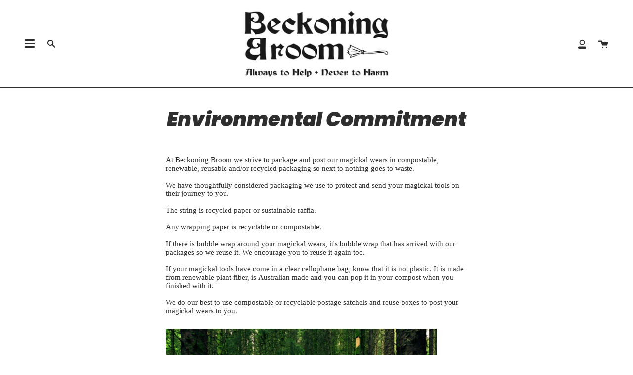

--- FILE ---
content_type: text/html; charset=utf-8
request_url: https://beckoningbroom.com/pages/environmental-commitment
body_size: 26283
content:
<!doctype html>
<html class="no-js no-touch supports-no-cookies" lang="en">
<head>
  <meta charset="UTF-8">
  <meta name="viewport" content="width=device-width, initial-scale=1.0">
  <meta name="theme-color" content="#8098A3">
  <link rel="canonical" href="https://beckoningbroom.com/pages/environmental-commitment">

  <!-- ======================= Broadcast Theme V2.1.1 ========================= -->

  <link rel="preconnect" href="https://cdn.shopify.com" crossorigin>
  <link rel="preconnect" href="https://fonts.shopify.com" crossorigin>
  <link rel="preconnect" href="https://monorail-edge.shopifysvc.com" crossorigin>

  <link rel="preload" href="//beckoningbroom.com/cdn/shop/t/4/assets/lazysizes.js?v=111431644619468174291626064539" as="script">
  <link rel="preload" href="//beckoningbroom.com/cdn/shop/t/4/assets/vendor.js?v=28063473639635829801626064544" as="script">
  <link rel="preload" href="//beckoningbroom.com/cdn/shop/t/4/assets/theme.js?v=79670587972000272571626727998" as="script">
  <link rel="preload" href="//beckoningbroom.com/cdn/shop/t/4/assets/theme.css?v=94844461970778187201733976276" as="style"> 

  
    <link rel="shortcut icon" href="//beckoningbroom.com/cdn/shop/files/broom_32x32.png?v=1628160593" type="image/png" />
  

  <!-- Title and description ================================================ -->
  
  <title>
    
    Environmental Commitment
    
    
    
      &ndash; Beckoning Broom
    
  </title>

  
    <meta name="description" content="At Beckoning Broom we strive to package and post our magickal wears in compostable, renewable, reusable and/or recycled packaging so next to nothing goes to waste.   We have thoughtfully considered packaging we use to protect and send your magickal tools on their journey to you.   The string is recycled paper or sustai">
  

  <!-- /snippets/social-meta.liquid --><meta property="og:site_name" content="Beckoning Broom">
<meta property="og:url" content="https://beckoningbroom.com/pages/environmental-commitment">
<meta property="og:title" content="Environmental Commitment">
<meta property="og:type" content="website">
<meta property="og:description" content="At Beckoning Broom we strive to package and post our magickal wears in compostable, renewable, reusable and/or recycled packaging so next to nothing goes to waste.   We have thoughtfully considered packaging we use to protect and send your magickal tools on their journey to you.   The string is recycled paper or sustai">


<meta name="twitter:site" content="@BeckoningBroom">
<meta name="twitter:card" content="summary_large_image">
<meta name="twitter:title" content="Environmental Commitment">
<meta name="twitter:description" content="At Beckoning Broom we strive to package and post our magickal wears in compostable, renewable, reusable and/or recycled packaging so next to nothing goes to waste.   We have thoughtfully considered packaging we use to protect and send your magickal tools on their journey to you.   The string is recycled paper or sustai">


  <!-- CSS ================================================================== -->

  <link href="//beckoningbroom.com/cdn/shop/t/4/assets/font-settings.css?v=117802801696748134161759332092" rel="stylesheet" type="text/css" media="all" />

  
<style data-shopify>

:root {


---color-video-bg: #f2f2f2;


---color-bg: #ffffff;
---color-bg-secondary: #fffee1;
---color-bg-rgb: 255, 255, 255;

---color-text-dark: #090707;
---color-text: #2e2e2e;
---color-text-light: #6d6d6d;


/* === Opacity shades of grey ===*/
---color-a5:  rgba(46, 46, 46, 0.05);
---color-a10: rgba(46, 46, 46, 0.1);
---color-a15: rgba(46, 46, 46, 0.15);
---color-a20: rgba(46, 46, 46, 0.2);
---color-a25: rgba(46, 46, 46, 0.25);
---color-a30: rgba(46, 46, 46, 0.3);
---color-a35: rgba(46, 46, 46, 0.35);
---color-a40: rgba(46, 46, 46, 0.4);
---color-a45: rgba(46, 46, 46, 0.45);
---color-a50: rgba(46, 46, 46, 0.5);
---color-a55: rgba(46, 46, 46, 0.55);
---color-a60: rgba(46, 46, 46, 0.6);
---color-a65: rgba(46, 46, 46, 0.65);
---color-a70: rgba(46, 46, 46, 0.7);
---color-a75: rgba(46, 46, 46, 0.75);
---color-a80: rgba(46, 46, 46, 0.8);
---color-a85: rgba(46, 46, 46, 0.85);
---color-a90: rgba(46, 46, 46, 0.9);
---color-a95: rgba(46, 46, 46, 0.95);

---color-border: rgb(46, 46, 46);
---color-border-light: #828282;
---color-border-hairline: #f7f7f7;
---color-border-dark: #000000;/* === Bright color ===*/
---color-primary: #449fc9;
---color-primary-hover: #22779f;
---color-primary-fade: rgba(68, 159, 201, 0.05);
---color-primary-fade-hover: rgba(68, 159, 201, 0.1);---color-primary-opposite: #ffffff;


/* === Secondary Color ===*/
---color-secondary: #8098A3;
---color-secondary-hover: #4f7687;
---color-secondary-fade: rgba(128, 152, 163, 0.05);
---color-secondary-fade-hover: rgba(128, 152, 163, 0.1);---color-secondary-opposite: #ffffff;


/* === link Color ===*/
---color-link: #449fc9;
---color-link-hover: #17678c;
---color-link-fade: rgba(68, 159, 201, 0.05);
---color-link-fade-hover: rgba(68, 159, 201, 0.1);---color-link-opposite: #ffffff;


/* === Product grid sale tags ===*/
---color-sale-bg: #c84242;
---color-sale-text: #000000;---color-sale-text-secondary: #c84242;

/* === Product grid badges ===*/
---color-badge-bg: #444444;
---color-badge-text: #ffffff;

/* === Helper colors for form error states ===*/
---color-error: var(---color-primary);
---color-error-bg: var(---color-primary-fade);



  ---radius: 0px;
  ---radius-sm: 0px;


---color-announcement-bg: #fff980;
---color-announcement-text: #2e2e2e;
---color-announcement-border: #c0bc67;

---color-header-bg: #ffffff;
---color-header-link: #2e2e2e;
---color-header-link-hover: #449fc9;

---color-menu-bg: #ffffff;
---color-menu-border: #2e2e2e;
---color-menu-link: #2e2e2e;
---color-menu-link-hover: #449fc9;
---color-submenu-bg: #ffffff;
---color-submenu-link: #2e2e2e;
---color-submenu-link-hover: #449fc9;
---color-menu-transparent: #ffffff;

---color-footer-bg: #fffee1;
---color-footer-text: #2e2e2e;
---color-footer-link: #2e2e2e;
---color-footer-link-hover: #449fc9;
---color-footer-border: #2e2e2e;

/* === Custom Cursor ===*/

--icon-zoom-in: url( "//beckoningbroom.com/cdn/shop/t/4/assets/icon-zoom-in.svg?v=126996651526054293301626064537" );
--icon-zoom-out: url( "//beckoningbroom.com/cdn/shop/t/4/assets/icon-zoom-out.svg?v=128675709041987423641626064538" );

/* === Typography ===*/
---product-grid-aspect-ratio: 100%;
---product-grid-size-piece: 10;


---font-weight-body: 400;
---font-weight-body-bold: 500;

---font-stack-body: Poppins, sans-serif;
---font-style-body: normal;
---font-adjust-body: 1.0;

---font-weight-heading: 900;
---font-weight-heading-bold: 700;

---font-stack-heading: Poppins, sans-serif;
---font-style-heading: italic;
---font-adjust-heading: 1.25;

---font-stack-nav: Poppins, sans-serif;
---font-style-nav: normal;
---font-adjust-nav: 1.0;

---font-weight-nav: 400;
---font-weight-nav-bold: 500;

---font-size-base: 1.0rem;
---font-size-base-percent: 1.0;

---ico-select: url("//beckoningbroom.com/cdn/shop/t/4/assets/ico-select.svg?v=115630813262522069291626064537");


/* === Parallax ===*/
---parallax-strength-min: 120.0%;
---parallax-strength-max: 130.0%;



}

</style>


  <link href="//beckoningbroom.com/cdn/shop/t/4/assets/theme.css?v=94844461970778187201733976276" rel="stylesheet" type="text/css" media="all" />

  <script>
    if (window.navigator.userAgent.indexOf('MSIE ') > 0 || window.navigator.userAgent.indexOf('Trident/') > 0) {
      document.documentElement.className = document.documentElement.className + ' ie';

      var scripts = document.getElementsByTagName('script')[0];
      var polyfill = document.createElement("script");
      polyfill.defer = true;
      polyfill.src = "//beckoningbroom.com/cdn/shop/t/4/assets/ie11.js?v=144489047535103983231626064538";

      scripts.parentNode.insertBefore(polyfill, scripts);
    } else {
      document.documentElement.className = document.documentElement.className.replace('no-js', 'js');
    }

    window.lazySizesConfig = window.lazySizesConfig || {};
    window.lazySizesConfig.preloadAfterLoad = true;

    
    

    

    

    window.theme = {
      routes: {
        root: '/',
        cart: '/cart',
        cart_add_url: '/cart/add',
        product_recommendations_url: '/recommendations/products',
        search_url: '/search'
      },
      assets: {
        photoswipe: '//beckoningbroom.com/cdn/shop/t/4/assets/photoswipe.js?v=12261563163868600691626064540',
        smoothscroll: '//beckoningbroom.com/cdn/shop/t/4/assets/smoothscroll.js?v=37906625415260927261626064540',
        swatches: '//beckoningbroom.com/cdn/shop/t/4/assets/swatches.json?v=153762849283573572451626064541',
        base: "//beckoningbroom.com/cdn/shop/t/4/assets/",
        no_image: "//beckoningbroom.com/cdn/shopifycloud/storefront/assets/no-image-2048-a2addb12_1024x.gif",
      },
      strings: {
        addToCart: "Add to cart",
        soldOut: "Sold Out",
        from: "From",
        preOrder: "Pre-order",
        unavailable: "Unavailable",
        unitPrice: "Unit price",
        unitPriceSeparator: "per",
        resultsFor: "results for",
        noResultsFor: "No results for",
        shippingCalcSubmitButton: "Calculate shipping",
        shippingCalcSubmitButtonDisabled: "Calculating...",
        selectValue: "Select value",
        oneColor: "color",
        otherColor: "colors",
        upsellAddToCart: "Add"
      },
      customerLoggedIn: false,
      moneyWithCurrencyFormat: "${{amount}} AUD",
      moneyFormat: "${{amount}}",
      cartDrawerEnabled:true,
      enableQuickAdd: false,
      swatchLabels: ["Color"," Colour"],
      showFirstSwatch: false,
      transparentHeader: false,
      info: {
        name: 'broadcast'
      },
      version: '2.1.1'
    };
  </script>

  
    <script src="//beckoningbroom.com/cdn/shopifycloud/storefront/assets/themes_support/shopify_common-5f594365.js" defer="defer"></script>
  

  <!-- Theme Javascript ============================================================== -->
  <script src="//beckoningbroom.com/cdn/shop/t/4/assets/lazysizes.js?v=111431644619468174291626064539" async="async"></script>
  <script src="//beckoningbroom.com/cdn/shop/t/4/assets/vendor.js?v=28063473639635829801626064544" defer="defer"></script>
  <script src="//beckoningbroom.com/cdn/shop/t/4/assets/theme.js?v=79670587972000272571626727998" defer="defer"></script>

  <!-- Shopify app scripts =========================================================== -->

  <script>window.performance && window.performance.mark && window.performance.mark('shopify.content_for_header.start');</script><meta name="google-site-verification" content="QvQp58Ray8-AcTsy0OtWkUVZQ9evJAZV3dg0rinlaN8">
<meta id="shopify-digital-wallet" name="shopify-digital-wallet" content="/58330218682/digital_wallets/dialog">
<meta name="shopify-checkout-api-token" content="0a54d8472ee6853c0c6f30c81c0c13bc">
<script async="async" src="/checkouts/internal/preloads.js?locale=en-AU"></script>
<link rel="preconnect" href="https://shop.app" crossorigin="anonymous">
<script async="async" src="https://shop.app/checkouts/internal/preloads.js?locale=en-AU&shop_id=58330218682" crossorigin="anonymous"></script>
<script id="apple-pay-shop-capabilities" type="application/json">{"shopId":58330218682,"countryCode":"AU","currencyCode":"AUD","merchantCapabilities":["supports3DS"],"merchantId":"gid:\/\/shopify\/Shop\/58330218682","merchantName":"Beckoning Broom","requiredBillingContactFields":["postalAddress","email"],"requiredShippingContactFields":["postalAddress","email"],"shippingType":"shipping","supportedNetworks":["visa","masterCard","amex","jcb"],"total":{"type":"pending","label":"Beckoning Broom","amount":"1.00"},"shopifyPaymentsEnabled":true,"supportsSubscriptions":true}</script>
<script id="shopify-features" type="application/json">{"accessToken":"0a54d8472ee6853c0c6f30c81c0c13bc","betas":["rich-media-storefront-analytics"],"domain":"beckoningbroom.com","predictiveSearch":true,"shopId":58330218682,"locale":"en"}</script>
<script>var Shopify = Shopify || {};
Shopify.shop = "beckoning-broom.myshopify.com";
Shopify.locale = "en";
Shopify.currency = {"active":"AUD","rate":"1.0"};
Shopify.country = "AU";
Shopify.theme = {"name":"Broadcast","id":124706291898,"schema_name":"Broadcast","schema_version":"2.1.1","theme_store_id":868,"role":"main"};
Shopify.theme.handle = "null";
Shopify.theme.style = {"id":null,"handle":null};
Shopify.cdnHost = "beckoningbroom.com/cdn";
Shopify.routes = Shopify.routes || {};
Shopify.routes.root = "/";</script>
<script type="module">!function(o){(o.Shopify=o.Shopify||{}).modules=!0}(window);</script>
<script>!function(o){function n(){var o=[];function n(){o.push(Array.prototype.slice.apply(arguments))}return n.q=o,n}var t=o.Shopify=o.Shopify||{};t.loadFeatures=n(),t.autoloadFeatures=n()}(window);</script>
<script>
  window.ShopifyPay = window.ShopifyPay || {};
  window.ShopifyPay.apiHost = "shop.app\/pay";
  window.ShopifyPay.redirectState = null;
</script>
<script id="shop-js-analytics" type="application/json">{"pageType":"page"}</script>
<script defer="defer" async type="module" src="//beckoningbroom.com/cdn/shopifycloud/shop-js/modules/v2/client.init-shop-cart-sync_Bc8-qrdt.en.esm.js"></script>
<script defer="defer" async type="module" src="//beckoningbroom.com/cdn/shopifycloud/shop-js/modules/v2/chunk.common_CmNk3qlo.esm.js"></script>
<script type="module">
  await import("//beckoningbroom.com/cdn/shopifycloud/shop-js/modules/v2/client.init-shop-cart-sync_Bc8-qrdt.en.esm.js");
await import("//beckoningbroom.com/cdn/shopifycloud/shop-js/modules/v2/chunk.common_CmNk3qlo.esm.js");

  window.Shopify.SignInWithShop?.initShopCartSync?.({"fedCMEnabled":true,"windoidEnabled":true});

</script>
<script>
  window.Shopify = window.Shopify || {};
  if (!window.Shopify.featureAssets) window.Shopify.featureAssets = {};
  window.Shopify.featureAssets['shop-js'] = {"shop-cart-sync":["modules/v2/client.shop-cart-sync_DOpY4EW0.en.esm.js","modules/v2/chunk.common_CmNk3qlo.esm.js"],"shop-button":["modules/v2/client.shop-button_CI-s0xGZ.en.esm.js","modules/v2/chunk.common_CmNk3qlo.esm.js"],"init-fed-cm":["modules/v2/client.init-fed-cm_D2vsy40D.en.esm.js","modules/v2/chunk.common_CmNk3qlo.esm.js"],"init-windoid":["modules/v2/client.init-windoid_CXNAd0Cm.en.esm.js","modules/v2/chunk.common_CmNk3qlo.esm.js"],"shop-toast-manager":["modules/v2/client.shop-toast-manager_Cx0C6may.en.esm.js","modules/v2/chunk.common_CmNk3qlo.esm.js"],"shop-cash-offers":["modules/v2/client.shop-cash-offers_CL9Nay2h.en.esm.js","modules/v2/chunk.common_CmNk3qlo.esm.js","modules/v2/chunk.modal_CvhjeixQ.esm.js"],"avatar":["modules/v2/client.avatar_BTnouDA3.en.esm.js"],"init-shop-email-lookup-coordinator":["modules/v2/client.init-shop-email-lookup-coordinator_B9mmbKi4.en.esm.js","modules/v2/chunk.common_CmNk3qlo.esm.js"],"init-shop-cart-sync":["modules/v2/client.init-shop-cart-sync_Bc8-qrdt.en.esm.js","modules/v2/chunk.common_CmNk3qlo.esm.js"],"pay-button":["modules/v2/client.pay-button_Bhm3077V.en.esm.js","modules/v2/chunk.common_CmNk3qlo.esm.js"],"init-customer-accounts-sign-up":["modules/v2/client.init-customer-accounts-sign-up_C7zhr03q.en.esm.js","modules/v2/client.shop-login-button_BbMx65lK.en.esm.js","modules/v2/chunk.common_CmNk3qlo.esm.js","modules/v2/chunk.modal_CvhjeixQ.esm.js"],"init-shop-for-new-customer-accounts":["modules/v2/client.init-shop-for-new-customer-accounts_rLbLSDTe.en.esm.js","modules/v2/client.shop-login-button_BbMx65lK.en.esm.js","modules/v2/chunk.common_CmNk3qlo.esm.js","modules/v2/chunk.modal_CvhjeixQ.esm.js"],"checkout-modal":["modules/v2/client.checkout-modal_Fp9GouFF.en.esm.js","modules/v2/chunk.common_CmNk3qlo.esm.js","modules/v2/chunk.modal_CvhjeixQ.esm.js"],"init-customer-accounts":["modules/v2/client.init-customer-accounts_DkVf8Jdu.en.esm.js","modules/v2/client.shop-login-button_BbMx65lK.en.esm.js","modules/v2/chunk.common_CmNk3qlo.esm.js","modules/v2/chunk.modal_CvhjeixQ.esm.js"],"shop-login-button":["modules/v2/client.shop-login-button_BbMx65lK.en.esm.js","modules/v2/chunk.common_CmNk3qlo.esm.js","modules/v2/chunk.modal_CvhjeixQ.esm.js"],"shop-login":["modules/v2/client.shop-login_B9KWmZaW.en.esm.js","modules/v2/chunk.common_CmNk3qlo.esm.js","modules/v2/chunk.modal_CvhjeixQ.esm.js"],"shop-follow-button":["modules/v2/client.shop-follow-button_B-omSWeu.en.esm.js","modules/v2/chunk.common_CmNk3qlo.esm.js","modules/v2/chunk.modal_CvhjeixQ.esm.js"],"lead-capture":["modules/v2/client.lead-capture_DZQFWrYz.en.esm.js","modules/v2/chunk.common_CmNk3qlo.esm.js","modules/v2/chunk.modal_CvhjeixQ.esm.js"],"payment-terms":["modules/v2/client.payment-terms_Bl_bs7GP.en.esm.js","modules/v2/chunk.common_CmNk3qlo.esm.js","modules/v2/chunk.modal_CvhjeixQ.esm.js"]};
</script>
<script>(function() {
  var isLoaded = false;
  function asyncLoad() {
    if (isLoaded) return;
    isLoaded = true;
    var urls = ["https:\/\/widgets.automizely.com\/reviews\/v1\/sdk.js?connection_id=7dbc9b0a04674534bc4e14c35a6e9f6f\u0026mapped_org_id=6e7243a0d266433002d94850374933da_v1\u0026oid=3892a0cb4e364c8f8a7ca094b66f129f\u0026shop=beckoning-broom.myshopify.com","https:\/\/sdks.automizely.com\/conversions\/v1\/conversions.js?app_connection_id=79b62c867492418bb7c7e6155940f59b\u0026mapped_org_id=6e7243a0d266433002d94850374933da_v1\u0026shop=beckoning-broom.myshopify.com"];
    for (var i = 0; i < urls.length; i++) {
      var s = document.createElement('script');
      s.type = 'text/javascript';
      s.async = true;
      s.src = urls[i];
      var x = document.getElementsByTagName('script')[0];
      x.parentNode.insertBefore(s, x);
    }
  };
  if(window.attachEvent) {
    window.attachEvent('onload', asyncLoad);
  } else {
    window.addEventListener('load', asyncLoad, false);
  }
})();</script>
<script id="__st">var __st={"a":58330218682,"offset":36000,"reqid":"d424fb02-e21e-425b-acb9-53836c1fef14-1762263828","pageurl":"beckoningbroom.com\/pages\/environmental-commitment","s":"pages-88853151930","u":"1426fbcbfaf8","p":"page","rtyp":"page","rid":88853151930};</script>
<script>window.ShopifyPaypalV4VisibilityTracking = true;</script>
<script id="captcha-bootstrap">!function(){'use strict';const t='contact',e='account',n='new_comment',o=[[t,t],['blogs',n],['comments',n],[t,'customer']],c=[[e,'customer_login'],[e,'guest_login'],[e,'recover_customer_password'],[e,'create_customer']],r=t=>t.map((([t,e])=>`form[action*='/${t}']:not([data-nocaptcha='true']) input[name='form_type'][value='${e}']`)).join(','),a=t=>()=>t?[...document.querySelectorAll(t)].map((t=>t.form)):[];function s(){const t=[...o],e=r(t);return a(e)}const i='password',u='form_key',d=['recaptcha-v3-token','g-recaptcha-response','h-captcha-response',i],f=()=>{try{return window.sessionStorage}catch{return}},m='__shopify_v',_=t=>t.elements[u];function p(t,e,n=!1){try{const o=window.sessionStorage,c=JSON.parse(o.getItem(e)),{data:r}=function(t){const{data:e,action:n}=t;return t[m]||n?{data:e,action:n}:{data:t,action:n}}(c);for(const[e,n]of Object.entries(r))t.elements[e]&&(t.elements[e].value=n);n&&o.removeItem(e)}catch(o){console.error('form repopulation failed',{error:o})}}const l='form_type',E='cptcha';function T(t){t.dataset[E]=!0}const w=window,h=w.document,L='Shopify',v='ce_forms',y='captcha';let A=!1;((t,e)=>{const n=(g='f06e6c50-85a8-45c8-87d0-21a2b65856fe',I='https://cdn.shopify.com/shopifycloud/storefront-forms-hcaptcha/ce_storefront_forms_captcha_hcaptcha.v1.5.2.iife.js',D={infoText:'Protected by hCaptcha',privacyText:'Privacy',termsText:'Terms'},(t,e,n)=>{const o=w[L][v],c=o.bindForm;if(c)return c(t,g,e,D).then(n);var r;o.q.push([[t,g,e,D],n]),r=I,A||(h.body.append(Object.assign(h.createElement('script'),{id:'captcha-provider',async:!0,src:r})),A=!0)});var g,I,D;w[L]=w[L]||{},w[L][v]=w[L][v]||{},w[L][v].q=[],w[L][y]=w[L][y]||{},w[L][y].protect=function(t,e){n(t,void 0,e),T(t)},Object.freeze(w[L][y]),function(t,e,n,w,h,L){const[v,y,A,g]=function(t,e,n){const i=e?o:[],u=t?c:[],d=[...i,...u],f=r(d),m=r(i),_=r(d.filter((([t,e])=>n.includes(e))));return[a(f),a(m),a(_),s()]}(w,h,L),I=t=>{const e=t.target;return e instanceof HTMLFormElement?e:e&&e.form},D=t=>v().includes(t);t.addEventListener('submit',(t=>{const e=I(t);if(!e)return;const n=D(e)&&!e.dataset.hcaptchaBound&&!e.dataset.recaptchaBound,o=_(e),c=g().includes(e)&&(!o||!o.value);(n||c)&&t.preventDefault(),c&&!n&&(function(t){try{if(!f())return;!function(t){const e=f();if(!e)return;const n=_(t);if(!n)return;const o=n.value;o&&e.removeItem(o)}(t);const e=Array.from(Array(32),(()=>Math.random().toString(36)[2])).join('');!function(t,e){_(t)||t.append(Object.assign(document.createElement('input'),{type:'hidden',name:u})),t.elements[u].value=e}(t,e),function(t,e){const n=f();if(!n)return;const o=[...t.querySelectorAll(`input[type='${i}']`)].map((({name:t})=>t)),c=[...d,...o],r={};for(const[a,s]of new FormData(t).entries())c.includes(a)||(r[a]=s);n.setItem(e,JSON.stringify({[m]:1,action:t.action,data:r}))}(t,e)}catch(e){console.error('failed to persist form',e)}}(e),e.submit())}));const S=(t,e)=>{t&&!t.dataset[E]&&(n(t,e.some((e=>e===t))),T(t))};for(const o of['focusin','change'])t.addEventListener(o,(t=>{const e=I(t);D(e)&&S(e,y())}));const B=e.get('form_key'),M=e.get(l),P=B&&M;t.addEventListener('DOMContentLoaded',(()=>{const t=y();if(P)for(const e of t)e.elements[l].value===M&&p(e,B);[...new Set([...A(),...v().filter((t=>'true'===t.dataset.shopifyCaptcha))])].forEach((e=>S(e,t)))}))}(h,new URLSearchParams(w.location.search),n,t,e,['guest_login'])})(!0,!0)}();</script>
<script integrity="sha256-52AcMU7V7pcBOXWImdc/TAGTFKeNjmkeM1Pvks/DTgc=" data-source-attribution="shopify.loadfeatures" defer="defer" src="//beckoningbroom.com/cdn/shopifycloud/storefront/assets/storefront/load_feature-81c60534.js" crossorigin="anonymous"></script>
<script crossorigin="anonymous" defer="defer" src="//beckoningbroom.com/cdn/shopifycloud/storefront/assets/shopify_pay/storefront-65b4c6d7.js?v=20250812"></script>
<script data-source-attribution="shopify.dynamic_checkout.dynamic.init">var Shopify=Shopify||{};Shopify.PaymentButton=Shopify.PaymentButton||{isStorefrontPortableWallets:!0,init:function(){window.Shopify.PaymentButton.init=function(){};var t=document.createElement("script");t.src="https://beckoningbroom.com/cdn/shopifycloud/portable-wallets/latest/portable-wallets.en.js",t.type="module",document.head.appendChild(t)}};
</script>
<script data-source-attribution="shopify.dynamic_checkout.buyer_consent">
  function portableWalletsHideBuyerConsent(e){var t=document.getElementById("shopify-buyer-consent"),n=document.getElementById("shopify-subscription-policy-button");t&&n&&(t.classList.add("hidden"),t.setAttribute("aria-hidden","true"),n.removeEventListener("click",e))}function portableWalletsShowBuyerConsent(e){var t=document.getElementById("shopify-buyer-consent"),n=document.getElementById("shopify-subscription-policy-button");t&&n&&(t.classList.remove("hidden"),t.removeAttribute("aria-hidden"),n.addEventListener("click",e))}window.Shopify?.PaymentButton&&(window.Shopify.PaymentButton.hideBuyerConsent=portableWalletsHideBuyerConsent,window.Shopify.PaymentButton.showBuyerConsent=portableWalletsShowBuyerConsent);
</script>
<script data-source-attribution="shopify.dynamic_checkout.cart.bootstrap">document.addEventListener("DOMContentLoaded",(function(){function t(){return document.querySelector("shopify-accelerated-checkout-cart, shopify-accelerated-checkout")}if(t())Shopify.PaymentButton.init();else{new MutationObserver((function(e,n){t()&&(Shopify.PaymentButton.init(),n.disconnect())})).observe(document.body,{childList:!0,subtree:!0})}}));
</script>
<link id="shopify-accelerated-checkout-styles" rel="stylesheet" media="screen" href="https://beckoningbroom.com/cdn/shopifycloud/portable-wallets/latest/accelerated-checkout-backwards-compat.css" crossorigin="anonymous">
<style id="shopify-accelerated-checkout-cart">
        #shopify-buyer-consent {
  margin-top: 1em;
  display: inline-block;
  width: 100%;
}

#shopify-buyer-consent.hidden {
  display: none;
}

#shopify-subscription-policy-button {
  background: none;
  border: none;
  padding: 0;
  text-decoration: underline;
  font-size: inherit;
  cursor: pointer;
}

#shopify-subscription-policy-button::before {
  box-shadow: none;
}

      </style>

<script>window.performance && window.performance.mark && window.performance.mark('shopify.content_for_header.end');</script>
<!-- BEGIN app block: shopify://apps/yeps/blocks/yeps/e514c124-b6d8-42cf-8001-0defa550f08e --><script>
window.YepsID = '01928a8b-ff77-315a-bd7a-ee52a6085d07';

window.YepsData = {"campaigns":[{"_id":"01928a8b-fff0-54fd-33c1-4f972d3074f2","type":"bar","options":{"type":"shipping","fixed":false,"sticky":false,"closable":false,"closableLeft":false,"closableRight":false,"placement":"top","size":"normal","whiteLabel":true,"pushes":true,"removeIframe":true,"defaultStatic":true,"messageType":"single","animationType":null,"animationSpeed":null,"theme":{"bg":"#000000","bg2":null,"bg3":null,"text":"#e6e6e6","face":"#ffffff","buttonText":"#1a1a1a","fontSize":null,"padding":null},"textData":{"country":"your country"},"text":"Free shipping to Australia when you spend $99 or over!","buttonText":"","href":"","linkButton":true,"newTab":false,"query":{"and":[{"timePage":{"gt":-1}},{"timeSinceClose":null},{"timeSinceSuccess":{"gt":-1}},{"countryCode":{"eq":"AU"}}]}}}],"hacks":{"themeHack":{"css":"      .yeps-top-push.yeps-top-animated #shopify-section-header .js__header__stuck {\n        transition: top 0.25s ease-in-out;\n      }\n\n      .yeps-top-push.yeps-top-show #shopify-section-header .js__header__stuck {\n        top: calc(var(--yeps-top-height) + var(--yeps-top-height-offset));\n      }\n    ","type":"fixedNav","method":"manual","positions":["fixed","static","hybrid"],"placements":["top"]},"removeIframe":true,"defaultStatic":true}};
window.YepsActive = true;
window.YepsIsolate = true;
window.YepsMigrated = true;

window.YepsContext = {
  locale: 'en',
  marketId: '711393466',
  currency: 'AUD',
  pageType: 'page',
  
  
  pageId: '88853151930',
  
  
  
};
</script>


<!-- END app block --><script src="https://cdn.shopify.com/extensions/019a3d73-667a-74e2-801a-3d7ff1c0b52e/yepsng-widget-57/assets/yeps.js" type="text/javascript" defer="defer"></script>
<link href="https://cdn.shopify.com/extensions/019a3d73-667a-74e2-801a-3d7ff1c0b52e/yepsng-widget-57/assets/yeps.css" rel="stylesheet" type="text/css" media="all">
<link href="https://monorail-edge.shopifysvc.com" rel="dns-prefetch">
<script>(function(){if ("sendBeacon" in navigator && "performance" in window) {try {var session_token_from_headers = performance.getEntriesByType('navigation')[0].serverTiming.find(x => x.name == '_s').description;} catch {var session_token_from_headers = undefined;}var session_cookie_matches = document.cookie.match(/_shopify_s=([^;]*)/);var session_token_from_cookie = session_cookie_matches && session_cookie_matches.length === 2 ? session_cookie_matches[1] : "";var session_token = session_token_from_headers || session_token_from_cookie || "";function handle_abandonment_event(e) {var entries = performance.getEntries().filter(function(entry) {return /monorail-edge.shopifysvc.com/.test(entry.name);});if (!window.abandonment_tracked && entries.length === 0) {window.abandonment_tracked = true;var currentMs = Date.now();var navigation_start = performance.timing.navigationStart;var payload = {shop_id: 58330218682,url: window.location.href,navigation_start,duration: currentMs - navigation_start,session_token,page_type: "page"};window.navigator.sendBeacon("https://monorail-edge.shopifysvc.com/v1/produce", JSON.stringify({schema_id: "online_store_buyer_site_abandonment/1.1",payload: payload,metadata: {event_created_at_ms: currentMs,event_sent_at_ms: currentMs}}));}}window.addEventListener('pagehide', handle_abandonment_event);}}());</script>
<script id="web-pixels-manager-setup">(function e(e,d,r,n,o){if(void 0===o&&(o={}),!Boolean(null===(a=null===(i=window.Shopify)||void 0===i?void 0:i.analytics)||void 0===a?void 0:a.replayQueue)){var i,a;window.Shopify=window.Shopify||{};var t=window.Shopify;t.analytics=t.analytics||{};var s=t.analytics;s.replayQueue=[],s.publish=function(e,d,r){return s.replayQueue.push([e,d,r]),!0};try{self.performance.mark("wpm:start")}catch(e){}var l=function(){var e={modern:/Edge?\/(1{2}[4-9]|1[2-9]\d|[2-9]\d{2}|\d{4,})\.\d+(\.\d+|)|Firefox\/(1{2}[4-9]|1[2-9]\d|[2-9]\d{2}|\d{4,})\.\d+(\.\d+|)|Chrom(ium|e)\/(9{2}|\d{3,})\.\d+(\.\d+|)|(Maci|X1{2}).+ Version\/(15\.\d+|(1[6-9]|[2-9]\d|\d{3,})\.\d+)([,.]\d+|)( \(\w+\)|)( Mobile\/\w+|) Safari\/|Chrome.+OPR\/(9{2}|\d{3,})\.\d+\.\d+|(CPU[ +]OS|iPhone[ +]OS|CPU[ +]iPhone|CPU IPhone OS|CPU iPad OS)[ +]+(15[._]\d+|(1[6-9]|[2-9]\d|\d{3,})[._]\d+)([._]\d+|)|Android:?[ /-](13[3-9]|1[4-9]\d|[2-9]\d{2}|\d{4,})(\.\d+|)(\.\d+|)|Android.+Firefox\/(13[5-9]|1[4-9]\d|[2-9]\d{2}|\d{4,})\.\d+(\.\d+|)|Android.+Chrom(ium|e)\/(13[3-9]|1[4-9]\d|[2-9]\d{2}|\d{4,})\.\d+(\.\d+|)|SamsungBrowser\/([2-9]\d|\d{3,})\.\d+/,legacy:/Edge?\/(1[6-9]|[2-9]\d|\d{3,})\.\d+(\.\d+|)|Firefox\/(5[4-9]|[6-9]\d|\d{3,})\.\d+(\.\d+|)|Chrom(ium|e)\/(5[1-9]|[6-9]\d|\d{3,})\.\d+(\.\d+|)([\d.]+$|.*Safari\/(?![\d.]+ Edge\/[\d.]+$))|(Maci|X1{2}).+ Version\/(10\.\d+|(1[1-9]|[2-9]\d|\d{3,})\.\d+)([,.]\d+|)( \(\w+\)|)( Mobile\/\w+|) Safari\/|Chrome.+OPR\/(3[89]|[4-9]\d|\d{3,})\.\d+\.\d+|(CPU[ +]OS|iPhone[ +]OS|CPU[ +]iPhone|CPU IPhone OS|CPU iPad OS)[ +]+(10[._]\d+|(1[1-9]|[2-9]\d|\d{3,})[._]\d+)([._]\d+|)|Android:?[ /-](13[3-9]|1[4-9]\d|[2-9]\d{2}|\d{4,})(\.\d+|)(\.\d+|)|Mobile Safari.+OPR\/([89]\d|\d{3,})\.\d+\.\d+|Android.+Firefox\/(13[5-9]|1[4-9]\d|[2-9]\d{2}|\d{4,})\.\d+(\.\d+|)|Android.+Chrom(ium|e)\/(13[3-9]|1[4-9]\d|[2-9]\d{2}|\d{4,})\.\d+(\.\d+|)|Android.+(UC? ?Browser|UCWEB|U3)[ /]?(15\.([5-9]|\d{2,})|(1[6-9]|[2-9]\d|\d{3,})\.\d+)\.\d+|SamsungBrowser\/(5\.\d+|([6-9]|\d{2,})\.\d+)|Android.+MQ{2}Browser\/(14(\.(9|\d{2,})|)|(1[5-9]|[2-9]\d|\d{3,})(\.\d+|))(\.\d+|)|K[Aa][Ii]OS\/(3\.\d+|([4-9]|\d{2,})\.\d+)(\.\d+|)/},d=e.modern,r=e.legacy,n=navigator.userAgent;return n.match(d)?"modern":n.match(r)?"legacy":"unknown"}(),u="modern"===l?"modern":"legacy",c=(null!=n?n:{modern:"",legacy:""})[u],f=function(e){return[e.baseUrl,"/wpm","/b",e.hashVersion,"modern"===e.buildTarget?"m":"l",".js"].join("")}({baseUrl:d,hashVersion:r,buildTarget:u}),m=function(e){var d=e.version,r=e.bundleTarget,n=e.surface,o=e.pageUrl,i=e.monorailEndpoint;return{emit:function(e){var a=e.status,t=e.errorMsg,s=(new Date).getTime(),l=JSON.stringify({metadata:{event_sent_at_ms:s},events:[{schema_id:"web_pixels_manager_load/3.1",payload:{version:d,bundle_target:r,page_url:o,status:a,surface:n,error_msg:t},metadata:{event_created_at_ms:s}}]});if(!i)return console&&console.warn&&console.warn("[Web Pixels Manager] No Monorail endpoint provided, skipping logging."),!1;try{return self.navigator.sendBeacon.bind(self.navigator)(i,l)}catch(e){}var u=new XMLHttpRequest;try{return u.open("POST",i,!0),u.setRequestHeader("Content-Type","text/plain"),u.send(l),!0}catch(e){return console&&console.warn&&console.warn("[Web Pixels Manager] Got an unhandled error while logging to Monorail."),!1}}}}({version:r,bundleTarget:l,surface:e.surface,pageUrl:self.location.href,monorailEndpoint:e.monorailEndpoint});try{o.browserTarget=l,function(e){var d=e.src,r=e.async,n=void 0===r||r,o=e.onload,i=e.onerror,a=e.sri,t=e.scriptDataAttributes,s=void 0===t?{}:t,l=document.createElement("script"),u=document.querySelector("head"),c=document.querySelector("body");if(l.async=n,l.src=d,a&&(l.integrity=a,l.crossOrigin="anonymous"),s)for(var f in s)if(Object.prototype.hasOwnProperty.call(s,f))try{l.dataset[f]=s[f]}catch(e){}if(o&&l.addEventListener("load",o),i&&l.addEventListener("error",i),u)u.appendChild(l);else{if(!c)throw new Error("Did not find a head or body element to append the script");c.appendChild(l)}}({src:f,async:!0,onload:function(){if(!function(){var e,d;return Boolean(null===(d=null===(e=window.Shopify)||void 0===e?void 0:e.analytics)||void 0===d?void 0:d.initialized)}()){var d=window.webPixelsManager.init(e)||void 0;if(d){var r=window.Shopify.analytics;r.replayQueue.forEach((function(e){var r=e[0],n=e[1],o=e[2];d.publishCustomEvent(r,n,o)})),r.replayQueue=[],r.publish=d.publishCustomEvent,r.visitor=d.visitor,r.initialized=!0}}},onerror:function(){return m.emit({status:"failed",errorMsg:"".concat(f," has failed to load")})},sri:function(e){var d=/^sha384-[A-Za-z0-9+/=]+$/;return"string"==typeof e&&d.test(e)}(c)?c:"",scriptDataAttributes:o}),m.emit({status:"loading"})}catch(e){m.emit({status:"failed",errorMsg:(null==e?void 0:e.message)||"Unknown error"})}}})({shopId: 58330218682,storefrontBaseUrl: "https://beckoningbroom.com",extensionsBaseUrl: "https://extensions.shopifycdn.com/cdn/shopifycloud/web-pixels-manager",monorailEndpoint: "https://monorail-edge.shopifysvc.com/unstable/produce_batch",surface: "storefront-renderer",enabledBetaFlags: ["2dca8a86"],webPixelsConfigList: [{"id":"953417914","configuration":"{\"hashed_organization_id\":\"6e7243a0d266433002d94850374933da_v1\",\"app_key\":\"beckoning-broom\",\"allow_collect_personal_data\":\"true\"}","eventPayloadVersion":"v1","runtimeContext":"STRICT","scriptVersion":"6f6660f15c595d517f203f6e1abcb171","type":"APP","apiClientId":2814809,"privacyPurposes":["ANALYTICS","MARKETING","SALE_OF_DATA"],"dataSharingAdjustments":{"protectedCustomerApprovalScopes":["read_customer_address","read_customer_email","read_customer_name","read_customer_personal_data","read_customer_phone"]}},{"id":"488636602","configuration":"{\"config\":\"{\\\"pixel_id\\\":\\\"G-4WHF2ETJPQ\\\",\\\"target_country\\\":\\\"AU\\\",\\\"gtag_events\\\":[{\\\"type\\\":\\\"begin_checkout\\\",\\\"action_label\\\":\\\"G-4WHF2ETJPQ\\\"},{\\\"type\\\":\\\"search\\\",\\\"action_label\\\":\\\"G-4WHF2ETJPQ\\\"},{\\\"type\\\":\\\"view_item\\\",\\\"action_label\\\":[\\\"G-4WHF2ETJPQ\\\",\\\"MC-YKW24YF0P4\\\"]},{\\\"type\\\":\\\"purchase\\\",\\\"action_label\\\":[\\\"G-4WHF2ETJPQ\\\",\\\"MC-YKW24YF0P4\\\"]},{\\\"type\\\":\\\"page_view\\\",\\\"action_label\\\":[\\\"G-4WHF2ETJPQ\\\",\\\"MC-YKW24YF0P4\\\"]},{\\\"type\\\":\\\"add_payment_info\\\",\\\"action_label\\\":\\\"G-4WHF2ETJPQ\\\"},{\\\"type\\\":\\\"add_to_cart\\\",\\\"action_label\\\":\\\"G-4WHF2ETJPQ\\\"}],\\\"enable_monitoring_mode\\\":false}\"}","eventPayloadVersion":"v1","runtimeContext":"OPEN","scriptVersion":"b2a88bafab3e21179ed38636efcd8a93","type":"APP","apiClientId":1780363,"privacyPurposes":[],"dataSharingAdjustments":{"protectedCustomerApprovalScopes":["read_customer_address","read_customer_email","read_customer_name","read_customer_personal_data","read_customer_phone"]}},{"id":"485064890","configuration":"{\"hashed_organization_id\":\"6e7243a0d266433002d94850374933da_v1\",\"app_key\":\"beckoning-broom\",\"allow_collect_personal_data\":\"true\"}","eventPayloadVersion":"v1","runtimeContext":"STRICT","scriptVersion":"b0730350b8b5c0f4b59098a32648f87f","type":"APP","apiClientId":4551725,"privacyPurposes":["ANALYTICS","MARKETING","SALE_OF_DATA"],"dataSharingAdjustments":{"protectedCustomerApprovalScopes":["read_customer_address","read_customer_email","read_customer_name","read_customer_personal_data","read_customer_phone"]}},{"id":"shopify-app-pixel","configuration":"{}","eventPayloadVersion":"v1","runtimeContext":"STRICT","scriptVersion":"0450","apiClientId":"shopify-pixel","type":"APP","privacyPurposes":["ANALYTICS","MARKETING"]},{"id":"shopify-custom-pixel","eventPayloadVersion":"v1","runtimeContext":"LAX","scriptVersion":"0450","apiClientId":"shopify-pixel","type":"CUSTOM","privacyPurposes":["ANALYTICS","MARKETING"]}],isMerchantRequest: false,initData: {"shop":{"name":"Beckoning Broom","paymentSettings":{"currencyCode":"AUD"},"myshopifyDomain":"beckoning-broom.myshopify.com","countryCode":"AU","storefrontUrl":"https:\/\/beckoningbroom.com"},"customer":null,"cart":null,"checkout":null,"productVariants":[],"purchasingCompany":null},},"https://beckoningbroom.com/cdn","5303c62bw494ab25dp0d72f2dcm48e21f5a",{"modern":"","legacy":""},{"shopId":"58330218682","storefrontBaseUrl":"https:\/\/beckoningbroom.com","extensionBaseUrl":"https:\/\/extensions.shopifycdn.com\/cdn\/shopifycloud\/web-pixels-manager","surface":"storefront-renderer","enabledBetaFlags":"[\"2dca8a86\"]","isMerchantRequest":"false","hashVersion":"5303c62bw494ab25dp0d72f2dcm48e21f5a","publish":"custom","events":"[[\"page_viewed\",{}]]"});</script><script>
  window.ShopifyAnalytics = window.ShopifyAnalytics || {};
  window.ShopifyAnalytics.meta = window.ShopifyAnalytics.meta || {};
  window.ShopifyAnalytics.meta.currency = 'AUD';
  var meta = {"page":{"pageType":"page","resourceType":"page","resourceId":88853151930}};
  for (var attr in meta) {
    window.ShopifyAnalytics.meta[attr] = meta[attr];
  }
</script>
<script class="analytics">
  (function () {
    var customDocumentWrite = function(content) {
      var jquery = null;

      if (window.jQuery) {
        jquery = window.jQuery;
      } else if (window.Checkout && window.Checkout.$) {
        jquery = window.Checkout.$;
      }

      if (jquery) {
        jquery('body').append(content);
      }
    };

    var hasLoggedConversion = function(token) {
      if (token) {
        return document.cookie.indexOf('loggedConversion=' + token) !== -1;
      }
      return false;
    }

    var setCookieIfConversion = function(token) {
      if (token) {
        var twoMonthsFromNow = new Date(Date.now());
        twoMonthsFromNow.setMonth(twoMonthsFromNow.getMonth() + 2);

        document.cookie = 'loggedConversion=' + token + '; expires=' + twoMonthsFromNow;
      }
    }

    var trekkie = window.ShopifyAnalytics.lib = window.trekkie = window.trekkie || [];
    if (trekkie.integrations) {
      return;
    }
    trekkie.methods = [
      'identify',
      'page',
      'ready',
      'track',
      'trackForm',
      'trackLink'
    ];
    trekkie.factory = function(method) {
      return function() {
        var args = Array.prototype.slice.call(arguments);
        args.unshift(method);
        trekkie.push(args);
        return trekkie;
      };
    };
    for (var i = 0; i < trekkie.methods.length; i++) {
      var key = trekkie.methods[i];
      trekkie[key] = trekkie.factory(key);
    }
    trekkie.load = function(config) {
      trekkie.config = config || {};
      trekkie.config.initialDocumentCookie = document.cookie;
      var first = document.getElementsByTagName('script')[0];
      var script = document.createElement('script');
      script.type = 'text/javascript';
      script.onerror = function(e) {
        var scriptFallback = document.createElement('script');
        scriptFallback.type = 'text/javascript';
        scriptFallback.onerror = function(error) {
                var Monorail = {
      produce: function produce(monorailDomain, schemaId, payload) {
        var currentMs = new Date().getTime();
        var event = {
          schema_id: schemaId,
          payload: payload,
          metadata: {
            event_created_at_ms: currentMs,
            event_sent_at_ms: currentMs
          }
        };
        return Monorail.sendRequest("https://" + monorailDomain + "/v1/produce", JSON.stringify(event));
      },
      sendRequest: function sendRequest(endpointUrl, payload) {
        // Try the sendBeacon API
        if (window && window.navigator && typeof window.navigator.sendBeacon === 'function' && typeof window.Blob === 'function' && !Monorail.isIos12()) {
          var blobData = new window.Blob([payload], {
            type: 'text/plain'
          });

          if (window.navigator.sendBeacon(endpointUrl, blobData)) {
            return true;
          } // sendBeacon was not successful

        } // XHR beacon

        var xhr = new XMLHttpRequest();

        try {
          xhr.open('POST', endpointUrl);
          xhr.setRequestHeader('Content-Type', 'text/plain');
          xhr.send(payload);
        } catch (e) {
          console.log(e);
        }

        return false;
      },
      isIos12: function isIos12() {
        return window.navigator.userAgent.lastIndexOf('iPhone; CPU iPhone OS 12_') !== -1 || window.navigator.userAgent.lastIndexOf('iPad; CPU OS 12_') !== -1;
      }
    };
    Monorail.produce('monorail-edge.shopifysvc.com',
      'trekkie_storefront_load_errors/1.1',
      {shop_id: 58330218682,
      theme_id: 124706291898,
      app_name: "storefront",
      context_url: window.location.href,
      source_url: "//beckoningbroom.com/cdn/s/trekkie.storefront.5ad93876886aa0a32f5bade9f25632a26c6f183a.min.js"});

        };
        scriptFallback.async = true;
        scriptFallback.src = '//beckoningbroom.com/cdn/s/trekkie.storefront.5ad93876886aa0a32f5bade9f25632a26c6f183a.min.js';
        first.parentNode.insertBefore(scriptFallback, first);
      };
      script.async = true;
      script.src = '//beckoningbroom.com/cdn/s/trekkie.storefront.5ad93876886aa0a32f5bade9f25632a26c6f183a.min.js';
      first.parentNode.insertBefore(script, first);
    };
    trekkie.load(
      {"Trekkie":{"appName":"storefront","development":false,"defaultAttributes":{"shopId":58330218682,"isMerchantRequest":null,"themeId":124706291898,"themeCityHash":"3685153387608467442","contentLanguage":"en","currency":"AUD","eventMetadataId":"678bbb37-90be-4337-ae16-17abf4b3410b"},"isServerSideCookieWritingEnabled":true,"monorailRegion":"shop_domain","enabledBetaFlags":["f0df213a"]},"Session Attribution":{},"S2S":{"facebookCapiEnabled":false,"source":"trekkie-storefront-renderer","apiClientId":580111}}
    );

    var loaded = false;
    trekkie.ready(function() {
      if (loaded) return;
      loaded = true;

      window.ShopifyAnalytics.lib = window.trekkie;

      var originalDocumentWrite = document.write;
      document.write = customDocumentWrite;
      try { window.ShopifyAnalytics.merchantGoogleAnalytics.call(this); } catch(error) {};
      document.write = originalDocumentWrite;

      window.ShopifyAnalytics.lib.page(null,{"pageType":"page","resourceType":"page","resourceId":88853151930,"shopifyEmitted":true});

      var match = window.location.pathname.match(/checkouts\/(.+)\/(thank_you|post_purchase)/)
      var token = match? match[1]: undefined;
      if (!hasLoggedConversion(token)) {
        setCookieIfConversion(token);
        
      }
    });


        var eventsListenerScript = document.createElement('script');
        eventsListenerScript.async = true;
        eventsListenerScript.src = "//beckoningbroom.com/cdn/shopifycloud/storefront/assets/shop_events_listener-3da45d37.js";
        document.getElementsByTagName('head')[0].appendChild(eventsListenerScript);

})();</script>
  <script>
  if (!window.ga || (window.ga && typeof window.ga !== 'function')) {
    window.ga = function ga() {
      (window.ga.q = window.ga.q || []).push(arguments);
      if (window.Shopify && window.Shopify.analytics && typeof window.Shopify.analytics.publish === 'function') {
        window.Shopify.analytics.publish("ga_stub_called", {}, {sendTo: "google_osp_migration"});
      }
      console.error("Shopify's Google Analytics stub called with:", Array.from(arguments), "\nSee https://help.shopify.com/manual/promoting-marketing/pixels/pixel-migration#google for more information.");
    };
    if (window.Shopify && window.Shopify.analytics && typeof window.Shopify.analytics.publish === 'function') {
      window.Shopify.analytics.publish("ga_stub_initialized", {}, {sendTo: "google_osp_migration"});
    }
  }
</script>
<script
  defer
  src="https://beckoningbroom.com/cdn/shopifycloud/perf-kit/shopify-perf-kit-2.1.2.min.js"
  data-application="storefront-renderer"
  data-shop-id="58330218682"
  data-render-region="gcp-us-central1"
  data-page-type="page"
  data-theme-instance-id="124706291898"
  data-theme-name="Broadcast"
  data-theme-version="2.1.1"
  data-monorail-region="shop_domain"
  data-resource-timing-sampling-rate="10"
  data-shs="true"
  data-shs-beacon="true"
  data-shs-export-with-fetch="true"
  data-shs-logs-sample-rate="1"
></script>
</head>
<body id="environmental-commitment" class="template-page show-button-animation aos-initialized" data-animations="true">

  <a class="in-page-link visually-hidden skip-link is-not-relative" data-skip-content href="#MainContent">Skip to content</a>

  <div class="container" data-site-container>

    <div id="shopify-section-announcement" class="shopify-section">


</div>
    <div id="shopify-section-header" class="shopify-section"><style data-shopify>:root {
    --menu-height: calc(177px);
  }.header__logo__link::before { padding-bottom: 47.518479408658926%; }</style>












<div class="header__wrapper"
  data-header-wrapper
  data-header-transparent="false"
  data-header-sticky="static"
  data-header-style="logo_beside"
  data-section-id="header"
  data-section-type="header">

  <header class="theme__header" role="banner" data-header-height>
    <div>
      <div class="header__mobile">
        
    <div class="header__mobile__left">

      <div class="header__mobile__button">
        <button class="header__mobile__hamburger"
          data-drawer-toggle="hamburger"
          aria-label="Show menu"
          aria-haspopup="true"
          aria-expanded="false"
          aria-controls="header-menu">

          <div class="hamburger__lines">
            <span></span>
            <span></span>
            <span></span>
            <span></span>
            <span></span>
            <span></span>
          </div>
        </button>
      </div>
      
        <div class="header__mobile__button">
          <a href="/search" class="navlink" data-popdown-toggle="search-popdown" data-focus-element>
            <svg aria-hidden="true" focusable="false" role="presentation" class="icon icon-search" viewBox="0 0 20 20"><path fill="#444" d="M18.64 17.02l-5.31-5.31c.81-1.08 1.26-2.43 1.26-3.87C14.5 4.06 11.44 1 7.75 1S1 4.06 1 7.75s3.06 6.75 6.75 6.75c1.44 0 2.79-.45 3.87-1.26l5.31 5.31c.45.45 1.26.54 1.71.09.45-.36.45-1.17 0-1.62zM3.25 7.75c0-2.52 1.98-4.5 4.5-4.5s4.5 1.98 4.5 4.5-1.98 4.5-4.5 4.5-4.5-1.98-4.5-4.5z"/></svg>
            <span class="visually-hidden">Search</span>
          </a>
        </div>
      
    </div>
    
<div class="header__logo header__logo--image">
    <a class="header__logo__link"
        href="/"
        style="width: 310px;">
      
<img data-src="//beckoningbroom.com/cdn/shop/files/Screen_Shot_2021-07-09_at_1.15.04_pm_{width}x.png?v=1625800535"
              class="lazyload logo__img logo__img--color"
              data-widths="[110, 160, 220, 320, 480, 540, 720, 900]"
              data-sizes="auto"
              data-aspectratio="2.1044444444444443"
              alt="Beckoning Broom">
      
      
      <noscript>
        <img class="logo__img" style="opacity: 1;" src="//beckoningbroom.com/cdn/shop/files/Screen_Shot_2021-07-09_at_1.15.04_pm_360x.png?v=1625800535" alt=""/>
      </noscript>
    </a>
  </div>

    <div class="header__mobile__right">
      
        <div class="header__mobile__button">
          <a href="/account" class="navlink">
            <svg aria-hidden="true" focusable="false" role="presentation" class="icon icon-account" viewBox="0 0 18 20"><g fill="#000" fill-rule="evenodd"><path fill-rule="nonzero" d="M9 12A6 6 0 119 0a6 6 0 010 12zm0-2a4 4 0 100-8 4 4 0 000 8z"/><rect width="18" height="5" y="15" rx="2.5"/></g></svg>
            <span class="visually-hidden">My Account</span>
          </a>
        </div>
      
      <div class="header__mobile__button">
        <a class="navlink navlink--cart is-not-relative" href="/cart"  data-cart-toggle data-focus-element >
          <div class="cart__icon__content">
            
    <span class="header__cart__status" data-cart-count="0" data-cart-count>
      0
    </span>

            <svg aria-hidden="true" focusable="false" role="presentation" class="icon icon-cart" viewBox="0 0 8 8"><path d="M.34 1A.506.506 0 00.5 2H2l.09.25.41 1.25.41 1.25c.04.13.21.25.34.25h3.5c.14 0 .3-.12.34-.25l.81-2.5c.04-.13-.02-.25-.16-.25H3.3l-.38-.72A.5.5 0 002.48 1h-2a.5.5 0 00-.09 0 .5.5 0 00-.06 0zM3.5 6c-.28 0-.5.22-.5.5s.22.5.5.5.5-.22.5-.5-.22-.5-.5-.5zm3 0c-.28 0-.5.22-.5.5s.22.5.5.5.5-.22.5-.5-.22-.5-.5-.5z"/></svg>
            <span class="visually-hidden">Cart</span>
          </div>
        </a>
      </div>

    </div>

      </div>
      <div data-header-desktop class="header__desktop"><div class="header__desktop__upper" data-takes-space-wrapper>
              <div data-child-takes-space class="header__desktop__bar__l">
<div class="header__logo header__logo--image">
    <a class="header__logo__link"
        href="/"
        style="width: 310px;">
      
<img data-src="//beckoningbroom.com/cdn/shop/files/Screen_Shot_2021-07-09_at_1.15.04_pm_{width}x.png?v=1625800535"
              class="lazyload logo__img logo__img--color"
              data-widths="[110, 160, 220, 320, 480, 540, 720, 900]"
              data-sizes="auto"
              data-aspectratio="2.1044444444444443"
              alt="Beckoning Broom">
      
      
      <noscript>
        <img class="logo__img" style="opacity: 1;" src="//beckoningbroom.com/cdn/shop/files/Screen_Shot_2021-07-09_at_1.15.04_pm_360x.png?v=1625800535" alt=""/>
      </noscript>
    </a>
  </div>
</div>
              <div data-child-takes-space class="header__desktop__bar__c">
  <nav class="header__menu">
    <div class="header__menu__inner" data-text-items-wrapper>
      
        

<div class="menu__item  child"
  >
  <a href="/" data-top-link class="navlink navlink--toplevel">
    <span class="navtext">Home</span>
  </a>
  
</div>
      
        

<div class="menu__item  child"
  >
  <a href="/collections/spell-ingredients" data-top-link class="navlink navlink--toplevel">
    <span class="navtext">Spell Ingredients</span>
  </a>
  
</div>
      
        

<div class="menu__item  child"
  >
  <a href="/collections/handcrafted-1" data-top-link class="navlink navlink--toplevel">
    <span class="navtext">Handcrafted &amp; Collected</span>
  </a>
  
</div>
      
        

<div class="menu__item  child"
  >
  <a href="/blogs/beckoning-broom-blog" data-top-link class="navlink navlink--toplevel">
    <span class="navtext">Beckoning Broom Blog</span>
  </a>
  
</div>
      
        

<div class="menu__item  child"
  >
  <a href="/pages/contact-us" data-top-link class="navlink navlink--toplevel">
    <span class="navtext">Contact Us</span>
  </a>
  
</div>
      
      <div class="hover__bar"></div>
      <div class="hover__bg"></div>
    </div>
  </nav>
</div>
              <div data-child-takes-space class="header__desktop__bar__r">
  <div class="header__desktop__buttons header__desktop__buttons--icons">

    
      <div class="header__desktop__button">
        <a href="/account" class="navlink" title="My Account">
          <svg aria-hidden="true" focusable="false" role="presentation" class="icon icon-account" viewBox="0 0 18 20"><g fill="#000" fill-rule="evenodd"><path fill-rule="nonzero" d="M9 12A6 6 0 119 0a6 6 0 010 12zm0-2a4 4 0 100-8 4 4 0 000 8z"/><rect width="18" height="5" y="15" rx="2.5"/></g></svg>
          <span class="visually-hidden">My Account</span>
        </a>
      </div>
    

    
      <div class="header__desktop__button">
        <a href="/search" class="navlink" data-popdown-toggle="search-popdown" data-focus-element title="Search">
          <svg aria-hidden="true" focusable="false" role="presentation" class="icon icon-search" viewBox="0 0 20 20"><path fill="#444" d="M18.64 17.02l-5.31-5.31c.81-1.08 1.26-2.43 1.26-3.87C14.5 4.06 11.44 1 7.75 1S1 4.06 1 7.75s3.06 6.75 6.75 6.75c1.44 0 2.79-.45 3.87-1.26l5.31 5.31c.45.45 1.26.54 1.71.09.45-.36.45-1.17 0-1.62zM3.25 7.75c0-2.52 1.98-4.5 4.5-4.5s4.5 1.98 4.5 4.5-1.98 4.5-4.5 4.5-4.5-1.98-4.5-4.5z"/></svg>
          <span class="visually-hidden">Search</span>
        </a>
      </div>
    

    <div class="header__desktop__button">
      <a href="/cart" class="navlink navlink--cart is-not-relative" title="Cart"  data-cart-toggle data-focus-element >
        <div class="cart__icon__content">
          
    <span class="header__cart__status" data-cart-count="0" data-cart-count>
      0
    </span>

          <svg aria-hidden="true" focusable="false" role="presentation" class="icon icon-cart" viewBox="0 0 8 8"><path d="M.34 1A.506.506 0 00.5 2H2l.09.25.41 1.25.41 1.25c.04.13.21.25.34.25h3.5c.14 0 .3-.12.34-.25l.81-2.5c.04-.13-.02-.25-.16-.25H3.3l-.38-.72A.5.5 0 002.48 1h-2a.5.5 0 00-.09 0 .5.5 0 00-.06 0zM3.5 6c-.28 0-.5.22-.5.5s.22.5.5.5.5-.22.5-.5-.22-.5-.5-.5zm3 0c-.28 0-.5.22-.5.5s.22.5.5.5.5-.22.5-.5-.22-.5-.5-.5z"/></svg>
          <span class="visually-hidden">Cart</span>
        </div>
      </a>
    </div>

  </div>
</div>
            </div></div>
    </div>
  </header>
  
  <nav class="header__drawer"
    data-drawer="hamburger"
    aria-label="Menu"
    id="header-menu">
    <div class="drawer__content">
      <div class="drawer__inner" data-drawer-inner>
        <div class="drawer__menu" data-stagger-animation data-sliderule-pane="0">
          
            <div class="sliderule__wrapper">
    <div class="sliderow" data-animates>
      <a class="sliderow__title" href="/">Home</a>
    </div></div>
          
            <div class="sliderule__wrapper">
    <div class="sliderow" data-animates>
      <a class="sliderow__title" href="/collections/spell-ingredients">Spell Ingredients</a>
    </div></div>
          
            <div class="sliderule__wrapper">
    <div class="sliderow" data-animates>
      <a class="sliderow__title" href="/collections/handcrafted-1">Handcrafted &amp; Collected</a>
    </div></div>
          
            <div class="sliderule__wrapper">
    <div class="sliderow" data-animates>
      <a class="sliderow__title" href="/blogs/beckoning-broom-blog">Beckoning Broom Blog</a>
    </div></div>
          
            <div class="sliderule__wrapper">
    <div class="sliderow" data-animates>
      <a class="sliderow__title" href="/pages/contact-us">Contact Us</a>
    </div></div>
          
          
        </div>
      </div>
      
      
<div class="drawer__bottom"><div class="drawer__bottom__left">
              <!-- /snippets/social.liquid -->


	<ul class="social__links">
	<li><a href="https://www.instagram.com/beckoningbroom/" title="Beckoning Broom on Instagram" rel="noopener" target="_blank"><svg aria-hidden="true" focusable="false" role="presentation" class="icon icon-instagram" viewBox="0 0 512 512"><path d="M256 49.5c67.3 0 75.2.3 101.8 1.5 24.6 1.1 37.9 5.2 46.8 8.7 11.8 4.6 20.2 10 29 18.8s14.3 17.2 18.8 29c3.4 8.9 7.6 22.2 8.7 46.8 1.2 26.6 1.5 34.5 1.5 101.8s-.3 75.2-1.5 101.8c-1.1 24.6-5.2 37.9-8.7 46.8-4.6 11.8-10 20.2-18.8 29s-17.2 14.3-29 18.8c-8.9 3.4-22.2 7.6-46.8 8.7-26.6 1.2-34.5 1.5-101.8 1.5s-75.2-.3-101.8-1.5c-24.6-1.1-37.9-5.2-46.8-8.7-11.8-4.6-20.2-10-29-18.8s-14.3-17.2-18.8-29c-3.4-8.9-7.6-22.2-8.7-46.8-1.2-26.6-1.5-34.5-1.5-101.8s.3-75.2 1.5-101.8c1.1-24.6 5.2-37.9 8.7-46.8 4.6-11.8 10-20.2 18.8-29s17.2-14.3 29-18.8c8.9-3.4 22.2-7.6 46.8-8.7 26.6-1.3 34.5-1.5 101.8-1.5m0-45.4c-68.4 0-77 .3-103.9 1.5C125.3 6.8 107 11.1 91 17.3c-16.6 6.4-30.6 15.1-44.6 29.1-14 14-22.6 28.1-29.1 44.6-6.2 16-10.5 34.3-11.7 61.2C4.4 179 4.1 187.6 4.1 256s.3 77 1.5 103.9c1.2 26.8 5.5 45.1 11.7 61.2 6.4 16.6 15.1 30.6 29.1 44.6 14 14 28.1 22.6 44.6 29.1 16 6.2 34.3 10.5 61.2 11.7 26.9 1.2 35.4 1.5 103.9 1.5s77-.3 103.9-1.5c26.8-1.2 45.1-5.5 61.2-11.7 16.6-6.4 30.6-15.1 44.6-29.1 14-14 22.6-28.1 29.1-44.6 6.2-16 10.5-34.3 11.7-61.2 1.2-26.9 1.5-35.4 1.5-103.9s-.3-77-1.5-103.9c-1.2-26.8-5.5-45.1-11.7-61.2-6.4-16.6-15.1-30.6-29.1-44.6-14-14-28.1-22.6-44.6-29.1-16-6.2-34.3-10.5-61.2-11.7-27-1.1-35.6-1.4-104-1.4z"/><path d="M256 126.6c-71.4 0-129.4 57.9-129.4 129.4s58 129.4 129.4 129.4 129.4-58 129.4-129.4-58-129.4-129.4-129.4zm0 213.4c-46.4 0-84-37.6-84-84s37.6-84 84-84 84 37.6 84 84-37.6 84-84 84z"/><circle cx="390.5" cy="121.5" r="30.2"/></svg><span class="visually-hidden">Instagram</span></a></li>
	
	<li><a href="https://www.facebook.com/Beckoning-Broom-100994452325109" title="Beckoning Broom on Facebook" rel="noopener" target="_blank"><svg aria-hidden="true" focusable="false" role="presentation" class="icon icon-facebook" viewBox="0 0 20 20"><path fill="#444" d="M18.05.811q.439 0 .744.305t.305.744v16.637q0 .439-.305.744t-.744.305h-4.732v-7.221h2.415l.342-2.854h-2.757v-1.83q0-.659.293-1t1.073-.342h1.488V3.762q-.976-.098-2.171-.098-1.634 0-2.635.964t-1 2.72V9.47H7.951v2.854h2.415v7.221H1.413q-.439 0-.744-.305t-.305-.744V1.859q0-.439.305-.744T1.413.81H18.05z"/></svg><span class="visually-hidden">Facebook</span></a></li>
	<li><a href="https://twitter.com/BeckoningBroom" title="Beckoning Broom on Twitter" rel="noopener" target="_blank"><svg aria-hidden="true" focusable="false" role="presentation" class="icon icon-twitter" viewBox="0 0 20 20"><path fill="#444" d="M19.551 4.208q-.815 1.202-1.956 2.038 0 .082.02.255t.02.255q0 1.589-.469 3.179t-1.426 3.036-2.272 2.567-3.158 1.793-3.963.672q-3.301 0-6.031-1.773.571.041.937.041 2.751 0 4.911-1.671-1.284-.02-2.292-.784T2.456 11.85q.346.082.754.082.55 0 1.039-.163-1.365-.285-2.262-1.365T1.09 7.918v-.041q.774.408 1.773.448-.795-.53-1.263-1.396t-.469-1.864q0-1.019.509-1.997 1.487 1.854 3.596 2.924T9.81 7.184q-.143-.509-.143-.897 0-1.63 1.161-2.781t2.832-1.151q.815 0 1.569.326t1.284.917q1.345-.265 2.506-.958-.428 1.386-1.732 2.18 1.243-.163 2.262-.611z"/></svg><span class="visually-hidden">Twitter</span></a></li>
	
	
	
	
	
	
	</ul>


            </div>
            <div class="drawer__bottom__right"><form method="post" action="/localization" id="localization-form-drawer" accept-charset="UTF-8" class="header__drawer__selects" enctype="multipart/form-data"><input type="hidden" name="form_type" value="localization" /><input type="hidden" name="utf8" value="✓" /><input type="hidden" name="_method" value="put" /><input type="hidden" name="return_to" value="/pages/environmental-commitment" /><div class="popout--drawer">
                    <h2 class="visually-hidden" id="currency-drawer">
                      Currency
                    </h2>
                    <div class="popout" data-popout>
                      <button type="button" class="popout__toggle" aria-expanded="false" aria-controls="currency-list-drawer" aria-describedby="currency-drawer" data-popout-toggle>
                        AUD $</button>
                      <ul id="currency-list-drawer" class="popout-list" data-popout-list>
                        
                          <li class="popout-list__item ">
                            <a class="popout-list__option" href="#"  data-value="AED" data-popout-option>
                              <span>AED د.إ</span>
                            </a>
                          </li>
                          <li class="popout-list__item ">
                            <a class="popout-list__option" href="#"  data-value="AFN" data-popout-option>
                              <span>AFN ؋</span>
                            </a>
                          </li>
                          <li class="popout-list__item ">
                            <a class="popout-list__option" href="#"  data-value="ALL" data-popout-option>
                              <span>ALL L</span>
                            </a>
                          </li>
                          <li class="popout-list__item ">
                            <a class="popout-list__option" href="#"  data-value="AMD" data-popout-option>
                              <span>AMD դր.</span>
                            </a>
                          </li>
                          <li class="popout-list__item ">
                            <a class="popout-list__option" href="#"  data-value="ANG" data-popout-option>
                              <span>ANG ƒ</span>
                            </a>
                          </li>
                          <li class="popout-list__item popout-list__item--current">
                            <a class="popout-list__option" href="#" aria-current="true" data-value="AUD" data-popout-option>
                              <span>AUD $</span>
                            </a>
                          </li>
                          <li class="popout-list__item ">
                            <a class="popout-list__option" href="#"  data-value="AWG" data-popout-option>
                              <span>AWG ƒ</span>
                            </a>
                          </li>
                          <li class="popout-list__item ">
                            <a class="popout-list__option" href="#"  data-value="AZN" data-popout-option>
                              <span>AZN ₼</span>
                            </a>
                          </li>
                          <li class="popout-list__item ">
                            <a class="popout-list__option" href="#"  data-value="BAM" data-popout-option>
                              <span>BAM КМ</span>
                            </a>
                          </li>
                          <li class="popout-list__item ">
                            <a class="popout-list__option" href="#"  data-value="BBD" data-popout-option>
                              <span>BBD $</span>
                            </a>
                          </li>
                          <li class="popout-list__item ">
                            <a class="popout-list__option" href="#"  data-value="BDT" data-popout-option>
                              <span>BDT ৳</span>
                            </a>
                          </li>
                          <li class="popout-list__item ">
                            <a class="popout-list__option" href="#"  data-value="BGN" data-popout-option>
                              <span>BGN лв.</span>
                            </a>
                          </li>
                          <li class="popout-list__item ">
                            <a class="popout-list__option" href="#"  data-value="BIF" data-popout-option>
                              <span>BIF Fr</span>
                            </a>
                          </li>
                          <li class="popout-list__item ">
                            <a class="popout-list__option" href="#"  data-value="BND" data-popout-option>
                              <span>BND $</span>
                            </a>
                          </li>
                          <li class="popout-list__item ">
                            <a class="popout-list__option" href="#"  data-value="BOB" data-popout-option>
                              <span>BOB Bs.</span>
                            </a>
                          </li>
                          <li class="popout-list__item ">
                            <a class="popout-list__option" href="#"  data-value="BSD" data-popout-option>
                              <span>BSD $</span>
                            </a>
                          </li>
                          <li class="popout-list__item ">
                            <a class="popout-list__option" href="#"  data-value="BWP" data-popout-option>
                              <span>BWP P</span>
                            </a>
                          </li>
                          <li class="popout-list__item ">
                            <a class="popout-list__option" href="#"  data-value="BZD" data-popout-option>
                              <span>BZD $</span>
                            </a>
                          </li>
                          <li class="popout-list__item ">
                            <a class="popout-list__option" href="#"  data-value="CAD" data-popout-option>
                              <span>CAD $</span>
                            </a>
                          </li>
                          <li class="popout-list__item ">
                            <a class="popout-list__option" href="#"  data-value="CDF" data-popout-option>
                              <span>CDF Fr</span>
                            </a>
                          </li>
                          <li class="popout-list__item ">
                            <a class="popout-list__option" href="#"  data-value="CHF" data-popout-option>
                              <span>CHF CHF</span>
                            </a>
                          </li>
                          <li class="popout-list__item ">
                            <a class="popout-list__option" href="#"  data-value="CNY" data-popout-option>
                              <span>CNY ¥</span>
                            </a>
                          </li>
                          <li class="popout-list__item ">
                            <a class="popout-list__option" href="#"  data-value="CRC" data-popout-option>
                              <span>CRC ₡</span>
                            </a>
                          </li>
                          <li class="popout-list__item ">
                            <a class="popout-list__option" href="#"  data-value="CVE" data-popout-option>
                              <span>CVE $</span>
                            </a>
                          </li>
                          <li class="popout-list__item ">
                            <a class="popout-list__option" href="#"  data-value="CZK" data-popout-option>
                              <span>CZK Kč</span>
                            </a>
                          </li>
                          <li class="popout-list__item ">
                            <a class="popout-list__option" href="#"  data-value="DJF" data-popout-option>
                              <span>DJF Fdj</span>
                            </a>
                          </li>
                          <li class="popout-list__item ">
                            <a class="popout-list__option" href="#"  data-value="DKK" data-popout-option>
                              <span>DKK kr.</span>
                            </a>
                          </li>
                          <li class="popout-list__item ">
                            <a class="popout-list__option" href="#"  data-value="DOP" data-popout-option>
                              <span>DOP $</span>
                            </a>
                          </li>
                          <li class="popout-list__item ">
                            <a class="popout-list__option" href="#"  data-value="DZD" data-popout-option>
                              <span>DZD د.ج</span>
                            </a>
                          </li>
                          <li class="popout-list__item ">
                            <a class="popout-list__option" href="#"  data-value="EGP" data-popout-option>
                              <span>EGP ج.م</span>
                            </a>
                          </li>
                          <li class="popout-list__item ">
                            <a class="popout-list__option" href="#"  data-value="ETB" data-popout-option>
                              <span>ETB Br</span>
                            </a>
                          </li>
                          <li class="popout-list__item ">
                            <a class="popout-list__option" href="#"  data-value="EUR" data-popout-option>
                              <span>EUR €</span>
                            </a>
                          </li>
                          <li class="popout-list__item ">
                            <a class="popout-list__option" href="#"  data-value="FJD" data-popout-option>
                              <span>FJD $</span>
                            </a>
                          </li>
                          <li class="popout-list__item ">
                            <a class="popout-list__option" href="#"  data-value="FKP" data-popout-option>
                              <span>FKP £</span>
                            </a>
                          </li>
                          <li class="popout-list__item ">
                            <a class="popout-list__option" href="#"  data-value="GBP" data-popout-option>
                              <span>GBP £</span>
                            </a>
                          </li>
                          <li class="popout-list__item ">
                            <a class="popout-list__option" href="#"  data-value="GMD" data-popout-option>
                              <span>GMD D</span>
                            </a>
                          </li>
                          <li class="popout-list__item ">
                            <a class="popout-list__option" href="#"  data-value="GNF" data-popout-option>
                              <span>GNF Fr</span>
                            </a>
                          </li>
                          <li class="popout-list__item ">
                            <a class="popout-list__option" href="#"  data-value="GTQ" data-popout-option>
                              <span>GTQ Q</span>
                            </a>
                          </li>
                          <li class="popout-list__item ">
                            <a class="popout-list__option" href="#"  data-value="GYD" data-popout-option>
                              <span>GYD $</span>
                            </a>
                          </li>
                          <li class="popout-list__item ">
                            <a class="popout-list__option" href="#"  data-value="HKD" data-popout-option>
                              <span>HKD $</span>
                            </a>
                          </li>
                          <li class="popout-list__item ">
                            <a class="popout-list__option" href="#"  data-value="HNL" data-popout-option>
                              <span>HNL L</span>
                            </a>
                          </li>
                          <li class="popout-list__item ">
                            <a class="popout-list__option" href="#"  data-value="HUF" data-popout-option>
                              <span>HUF Ft</span>
                            </a>
                          </li>
                          <li class="popout-list__item ">
                            <a class="popout-list__option" href="#"  data-value="IDR" data-popout-option>
                              <span>IDR Rp</span>
                            </a>
                          </li>
                          <li class="popout-list__item ">
                            <a class="popout-list__option" href="#"  data-value="ILS" data-popout-option>
                              <span>ILS ₪</span>
                            </a>
                          </li>
                          <li class="popout-list__item ">
                            <a class="popout-list__option" href="#"  data-value="INR" data-popout-option>
                              <span>INR ₹</span>
                            </a>
                          </li>
                          <li class="popout-list__item ">
                            <a class="popout-list__option" href="#"  data-value="ISK" data-popout-option>
                              <span>ISK kr</span>
                            </a>
                          </li>
                          <li class="popout-list__item ">
                            <a class="popout-list__option" href="#"  data-value="JMD" data-popout-option>
                              <span>JMD $</span>
                            </a>
                          </li>
                          <li class="popout-list__item ">
                            <a class="popout-list__option" href="#"  data-value="JPY" data-popout-option>
                              <span>JPY ¥</span>
                            </a>
                          </li>
                          <li class="popout-list__item ">
                            <a class="popout-list__option" href="#"  data-value="KES" data-popout-option>
                              <span>KES KSh</span>
                            </a>
                          </li>
                          <li class="popout-list__item ">
                            <a class="popout-list__option" href="#"  data-value="KGS" data-popout-option>
                              <span>KGS som</span>
                            </a>
                          </li>
                          <li class="popout-list__item ">
                            <a class="popout-list__option" href="#"  data-value="KHR" data-popout-option>
                              <span>KHR ៛</span>
                            </a>
                          </li>
                          <li class="popout-list__item ">
                            <a class="popout-list__option" href="#"  data-value="KMF" data-popout-option>
                              <span>KMF Fr</span>
                            </a>
                          </li>
                          <li class="popout-list__item ">
                            <a class="popout-list__option" href="#"  data-value="KRW" data-popout-option>
                              <span>KRW ₩</span>
                            </a>
                          </li>
                          <li class="popout-list__item ">
                            <a class="popout-list__option" href="#"  data-value="KYD" data-popout-option>
                              <span>KYD $</span>
                            </a>
                          </li>
                          <li class="popout-list__item ">
                            <a class="popout-list__option" href="#"  data-value="KZT" data-popout-option>
                              <span>KZT ₸</span>
                            </a>
                          </li>
                          <li class="popout-list__item ">
                            <a class="popout-list__option" href="#"  data-value="LAK" data-popout-option>
                              <span>LAK ₭</span>
                            </a>
                          </li>
                          <li class="popout-list__item ">
                            <a class="popout-list__option" href="#"  data-value="LBP" data-popout-option>
                              <span>LBP ل.ل</span>
                            </a>
                          </li>
                          <li class="popout-list__item ">
                            <a class="popout-list__option" href="#"  data-value="LKR" data-popout-option>
                              <span>LKR ₨</span>
                            </a>
                          </li>
                          <li class="popout-list__item ">
                            <a class="popout-list__option" href="#"  data-value="MAD" data-popout-option>
                              <span>MAD د.م.</span>
                            </a>
                          </li>
                          <li class="popout-list__item ">
                            <a class="popout-list__option" href="#"  data-value="MDL" data-popout-option>
                              <span>MDL L</span>
                            </a>
                          </li>
                          <li class="popout-list__item ">
                            <a class="popout-list__option" href="#"  data-value="MKD" data-popout-option>
                              <span>MKD ден</span>
                            </a>
                          </li>
                          <li class="popout-list__item ">
                            <a class="popout-list__option" href="#"  data-value="MMK" data-popout-option>
                              <span>MMK K</span>
                            </a>
                          </li>
                          <li class="popout-list__item ">
                            <a class="popout-list__option" href="#"  data-value="MNT" data-popout-option>
                              <span>MNT ₮</span>
                            </a>
                          </li>
                          <li class="popout-list__item ">
                            <a class="popout-list__option" href="#"  data-value="MOP" data-popout-option>
                              <span>MOP P</span>
                            </a>
                          </li>
                          <li class="popout-list__item ">
                            <a class="popout-list__option" href="#"  data-value="MUR" data-popout-option>
                              <span>MUR ₨</span>
                            </a>
                          </li>
                          <li class="popout-list__item ">
                            <a class="popout-list__option" href="#"  data-value="MVR" data-popout-option>
                              <span>MVR MVR</span>
                            </a>
                          </li>
                          <li class="popout-list__item ">
                            <a class="popout-list__option" href="#"  data-value="MWK" data-popout-option>
                              <span>MWK MK</span>
                            </a>
                          </li>
                          <li class="popout-list__item ">
                            <a class="popout-list__option" href="#"  data-value="MYR" data-popout-option>
                              <span>MYR RM</span>
                            </a>
                          </li>
                          <li class="popout-list__item ">
                            <a class="popout-list__option" href="#"  data-value="NGN" data-popout-option>
                              <span>NGN ₦</span>
                            </a>
                          </li>
                          <li class="popout-list__item ">
                            <a class="popout-list__option" href="#"  data-value="NIO" data-popout-option>
                              <span>NIO C$</span>
                            </a>
                          </li>
                          <li class="popout-list__item ">
                            <a class="popout-list__option" href="#"  data-value="NPR" data-popout-option>
                              <span>NPR Rs.</span>
                            </a>
                          </li>
                          <li class="popout-list__item ">
                            <a class="popout-list__option" href="#"  data-value="NZD" data-popout-option>
                              <span>NZD $</span>
                            </a>
                          </li>
                          <li class="popout-list__item ">
                            <a class="popout-list__option" href="#"  data-value="PEN" data-popout-option>
                              <span>PEN S/</span>
                            </a>
                          </li>
                          <li class="popout-list__item ">
                            <a class="popout-list__option" href="#"  data-value="PGK" data-popout-option>
                              <span>PGK K</span>
                            </a>
                          </li>
                          <li class="popout-list__item ">
                            <a class="popout-list__option" href="#"  data-value="PHP" data-popout-option>
                              <span>PHP ₱</span>
                            </a>
                          </li>
                          <li class="popout-list__item ">
                            <a class="popout-list__option" href="#"  data-value="PKR" data-popout-option>
                              <span>PKR ₨</span>
                            </a>
                          </li>
                          <li class="popout-list__item ">
                            <a class="popout-list__option" href="#"  data-value="PLN" data-popout-option>
                              <span>PLN zł</span>
                            </a>
                          </li>
                          <li class="popout-list__item ">
                            <a class="popout-list__option" href="#"  data-value="PYG" data-popout-option>
                              <span>PYG ₲</span>
                            </a>
                          </li>
                          <li class="popout-list__item ">
                            <a class="popout-list__option" href="#"  data-value="QAR" data-popout-option>
                              <span>QAR ر.ق</span>
                            </a>
                          </li>
                          <li class="popout-list__item ">
                            <a class="popout-list__option" href="#"  data-value="RON" data-popout-option>
                              <span>RON Lei</span>
                            </a>
                          </li>
                          <li class="popout-list__item ">
                            <a class="popout-list__option" href="#"  data-value="RSD" data-popout-option>
                              <span>RSD РСД</span>
                            </a>
                          </li>
                          <li class="popout-list__item ">
                            <a class="popout-list__option" href="#"  data-value="RWF" data-popout-option>
                              <span>RWF FRw</span>
                            </a>
                          </li>
                          <li class="popout-list__item ">
                            <a class="popout-list__option" href="#"  data-value="SAR" data-popout-option>
                              <span>SAR ر.س</span>
                            </a>
                          </li>
                          <li class="popout-list__item ">
                            <a class="popout-list__option" href="#"  data-value="SBD" data-popout-option>
                              <span>SBD $</span>
                            </a>
                          </li>
                          <li class="popout-list__item ">
                            <a class="popout-list__option" href="#"  data-value="SEK" data-popout-option>
                              <span>SEK kr</span>
                            </a>
                          </li>
                          <li class="popout-list__item ">
                            <a class="popout-list__option" href="#"  data-value="SGD" data-popout-option>
                              <span>SGD $</span>
                            </a>
                          </li>
                          <li class="popout-list__item ">
                            <a class="popout-list__option" href="#"  data-value="SHP" data-popout-option>
                              <span>SHP £</span>
                            </a>
                          </li>
                          <li class="popout-list__item ">
                            <a class="popout-list__option" href="#"  data-value="SLL" data-popout-option>
                              <span>SLL Le</span>
                            </a>
                          </li>
                          <li class="popout-list__item ">
                            <a class="popout-list__option" href="#"  data-value="STD" data-popout-option>
                              <span>STD Db</span>
                            </a>
                          </li>
                          <li class="popout-list__item ">
                            <a class="popout-list__option" href="#"  data-value="THB" data-popout-option>
                              <span>THB ฿</span>
                            </a>
                          </li>
                          <li class="popout-list__item ">
                            <a class="popout-list__option" href="#"  data-value="TJS" data-popout-option>
                              <span>TJS ЅМ</span>
                            </a>
                          </li>
                          <li class="popout-list__item ">
                            <a class="popout-list__option" href="#"  data-value="TOP" data-popout-option>
                              <span>TOP T$</span>
                            </a>
                          </li>
                          <li class="popout-list__item ">
                            <a class="popout-list__option" href="#"  data-value="TTD" data-popout-option>
                              <span>TTD $</span>
                            </a>
                          </li>
                          <li class="popout-list__item ">
                            <a class="popout-list__option" href="#"  data-value="TWD" data-popout-option>
                              <span>TWD $</span>
                            </a>
                          </li>
                          <li class="popout-list__item ">
                            <a class="popout-list__option" href="#"  data-value="TZS" data-popout-option>
                              <span>TZS Sh</span>
                            </a>
                          </li>
                          <li class="popout-list__item ">
                            <a class="popout-list__option" href="#"  data-value="UAH" data-popout-option>
                              <span>UAH ₴</span>
                            </a>
                          </li>
                          <li class="popout-list__item ">
                            <a class="popout-list__option" href="#"  data-value="UGX" data-popout-option>
                              <span>UGX USh</span>
                            </a>
                          </li>
                          <li class="popout-list__item ">
                            <a class="popout-list__option" href="#"  data-value="USD" data-popout-option>
                              <span>USD $</span>
                            </a>
                          </li>
                          <li class="popout-list__item ">
                            <a class="popout-list__option" href="#"  data-value="UYU" data-popout-option>
                              <span>UYU $U</span>
                            </a>
                          </li>
                          <li class="popout-list__item ">
                            <a class="popout-list__option" href="#"  data-value="UZS" data-popout-option>
                              <span>UZS so'm</span>
                            </a>
                          </li>
                          <li class="popout-list__item ">
                            <a class="popout-list__option" href="#"  data-value="VND" data-popout-option>
                              <span>VND ₫</span>
                            </a>
                          </li>
                          <li class="popout-list__item ">
                            <a class="popout-list__option" href="#"  data-value="VUV" data-popout-option>
                              <span>VUV Vt</span>
                            </a>
                          </li>
                          <li class="popout-list__item ">
                            <a class="popout-list__option" href="#"  data-value="WST" data-popout-option>
                              <span>WST T</span>
                            </a>
                          </li>
                          <li class="popout-list__item ">
                            <a class="popout-list__option" href="#"  data-value="XAF" data-popout-option>
                              <span>XAF CFA</span>
                            </a>
                          </li>
                          <li class="popout-list__item ">
                            <a class="popout-list__option" href="#"  data-value="XCD" data-popout-option>
                              <span>XCD $</span>
                            </a>
                          </li>
                          <li class="popout-list__item ">
                            <a class="popout-list__option" href="#"  data-value="XOF" data-popout-option>
                              <span>XOF Fr</span>
                            </a>
                          </li>
                          <li class="popout-list__item ">
                            <a class="popout-list__option" href="#"  data-value="XPF" data-popout-option>
                              <span>XPF Fr</span>
                            </a>
                          </li>
                          <li class="popout-list__item ">
                            <a class="popout-list__option" href="#"  data-value="YER" data-popout-option>
                              <span>YER ﷼</span>
                            </a>
                          </li></ul>
                      <input type="hidden" name="currency_code" id="CurrencySelectorDrawer" value="AUD" data-popout-input/>
                    </div>
                  </div></form></div>
          
        </div>
      
    </div>
    <span class="drawer__underlay" data-drawer-underlay></span>
  </nav>

</div>

<div class="header__backfill"
  data-header-backfill
  style="height: var(--menu-height);"></div>

<div data-cart-popover-container class="cart-popover"></div>

<script type="application/ld+json">
{
  "@context": "http://schema.org",
  "@type": "Organization",
  "name": "Beckoning Broom",
  
    
    "logo": "https:\/\/beckoningbroom.com\/cdn\/shop\/files\/Screen_Shot_2021-07-09_at_1.15.04_pm_1894x.png?v=1625800535",
  
  "sameAs": [
    "https:\/\/twitter.com\/BeckoningBroom",
    "https:\/\/www.facebook.com\/Beckoning-Broom-100994452325109",
    "https:\/\/www.instagram.com\/beckoningbroom\/",
    "",
    "",
    "",
    "",
    "",
    null,
    null,
    ""
  ],
  "url": "https:\/\/beckoningbroom.com\/pages\/environmental-commitment"
}
</script>




</div>

    <!-- CONTENT -->
    <main role="main" id="MainContent" class="main-content">

      <!-- /templates/page.liquid -->

<section class="page">
	<h1 class="page__title">Environmental Commitment</h1>
	<div class="rte clearfix"><p style="margin: 0in; font-family: Calibri; font-size: 11.0pt;" lang="en-US">At Beckoning Broom we strive to package and post our magickal wears in <strong>compostable</strong>, <strong>renewable</strong>, <strong>reusable</strong> and/or <strong>recycled</strong> packaging so next to nothing goes to waste.</p>
<p style="margin: 0in; font-family: Calibri; font-size: 11.0pt;" lang="en-US"> </p>
<p style="margin: 0in; font-family: Calibri; font-size: 11.0pt;" lang="en-US">We have thoughtfully considered packaging we use to protect and send your magickal tools on their journey to you.</p>
<p style="margin: 0in; font-family: Calibri; font-size: 11.0pt;" lang="en-US"> </p>
<p style="margin: 0in; font-family: Calibri; font-size: 11.0pt;" lang="en-US">The string is <strong>recycled</strong> paper or <strong>sustainable</strong> raffia.</p>
<p style="margin: 0in; font-family: Calibri; font-size: 11.0pt;" lang="en-US"> </p>
<p style="margin: 0in; font-family: Calibri; font-size: 11.0pt;" lang="en-US">Any wrapping paper is <strong>recyclable</strong> or <strong>compostable</strong>.</p>
<p style="margin: 0in; font-family: Calibri; font-size: 11.0pt;" lang="en-US"> </p>
<p style="margin: 0in; font-family: Calibri; font-size: 11.0pt;" lang="en-US">If there is bubble wrap around your magickal wears, it's bubble wrap that has arrived with our packages so we <strong>reuse</strong> it. We encourage you to <strong>reuse</strong> it again too.</p>
<p style="margin: 0in; font-family: Calibri; font-size: 11.0pt;" lang="en-US"> </p>
<p style="margin: 0in; font-family: Calibri; font-size: 11.0pt;" lang="en-US">If your magickal tools have come in a clear cellophane bag, know that it is not plastic. It is made from <strong>renewable</strong> plant fiber, is <strong>Australian</strong> <strong>made</strong> and you can pop it in your <strong>compost</strong> when you finished with it.</p>
<p style="margin: 0in; font-family: Calibri; font-size: 11.0pt;" lang="en-US"> </p>
<p style="margin: 0in; font-family: Calibri; font-size: 11.0pt;" lang="en-US">We do our best to use <strong>compostable</strong> or <strong>recyclable</strong> postage satchels and <strong>reuse</strong> boxes to post your magickal wears to you.</p>
<p style="margin: 0in; font-family: Calibri; font-size: 11.0pt;" lang="en-US"> </p>
<p style="margin: 0in; font-family: Calibri; font-size: 11.0pt;" lang="en-US"><img src="https://cdn.shopify.com/s/files/1/0583/3021/8682/files/pexels-luis-del-rio-15286_480x480.jpg?v=1655073372" alt="" width="548" height="365"></p></div>
</section>


    </main>
  </div>

  <div id="shopify-section-footer" class="shopify-section"><!-- /sections/footer.liquid -->




<footer class="site-footer-wrapper " role="contentinfo" data-section-id="footer" data-section-type="footer"><div class="site-footer">
    
    <div class="grid grid--uniform">

      

      
        
            <div class="footer__block grid__item medium-up--one-half" ><h2 class="h5 footer__block__title">Social</h2>
                <div class="rte footer__social__text">
                  <p>Stay current with updates from our social channels.</p>
                </div>
              
              <ul class="footer__social unstyled inline-list">
                <!-- /snippets/social-icon.liquid -->


<li>
        <a href="https://www.instagram.com/beckoningbroom/" title="Beckoning Broom on Instagram"><svg aria-hidden="true" focusable="false" role="presentation" class="icon icon-instagram" viewBox="0 0 512 512"><path d="M256 49.5c67.3 0 75.2.3 101.8 1.5 24.6 1.1 37.9 5.2 46.8 8.7 11.8 4.6 20.2 10 29 18.8s14.3 17.2 18.8 29c3.4 8.9 7.6 22.2 8.7 46.8 1.2 26.6 1.5 34.5 1.5 101.8s-.3 75.2-1.5 101.8c-1.1 24.6-5.2 37.9-8.7 46.8-4.6 11.8-10 20.2-18.8 29s-17.2 14.3-29 18.8c-8.9 3.4-22.2 7.6-46.8 8.7-26.6 1.2-34.5 1.5-101.8 1.5s-75.2-.3-101.8-1.5c-24.6-1.1-37.9-5.2-46.8-8.7-11.8-4.6-20.2-10-29-18.8s-14.3-17.2-18.8-29c-3.4-8.9-7.6-22.2-8.7-46.8-1.2-26.6-1.5-34.5-1.5-101.8s.3-75.2 1.5-101.8c1.1-24.6 5.2-37.9 8.7-46.8 4.6-11.8 10-20.2 18.8-29s17.2-14.3 29-18.8c8.9-3.4 22.2-7.6 46.8-8.7 26.6-1.3 34.5-1.5 101.8-1.5m0-45.4c-68.4 0-77 .3-103.9 1.5C125.3 6.8 107 11.1 91 17.3c-16.6 6.4-30.6 15.1-44.6 29.1-14 14-22.6 28.1-29.1 44.6-6.2 16-10.5 34.3-11.7 61.2C4.4 179 4.1 187.6 4.1 256s.3 77 1.5 103.9c1.2 26.8 5.5 45.1 11.7 61.2 6.4 16.6 15.1 30.6 29.1 44.6 14 14 28.1 22.6 44.6 29.1 16 6.2 34.3 10.5 61.2 11.7 26.9 1.2 35.4 1.5 103.9 1.5s77-.3 103.9-1.5c26.8-1.2 45.1-5.5 61.2-11.7 16.6-6.4 30.6-15.1 44.6-29.1 14-14 22.6-28.1 29.1-44.6 6.2-16 10.5-34.3 11.7-61.2 1.2-26.9 1.5-35.4 1.5-103.9s-.3-77-1.5-103.9c-1.2-26.8-5.5-45.1-11.7-61.2-6.4-16.6-15.1-30.6-29.1-44.6-14-14-28.1-22.6-44.6-29.1-16-6.2-34.3-10.5-61.2-11.7-27-1.1-35.6-1.4-104-1.4z"/><path d="M256 126.6c-71.4 0-129.4 57.9-129.4 129.4s58 129.4 129.4 129.4 129.4-58 129.4-129.4-58-129.4-129.4-129.4zm0 213.4c-46.4 0-84-37.6-84-84s37.6-84 84-84 84 37.6 84 84-37.6 84-84 84z"/><circle cx="390.5" cy="121.5" r="30.2"/></svg><span class="icon-fallback-text">Instagram</span>
        </a>
    </li><!-- /snippets/social-icon.liquid -->


<li>
        <a href="https://www.facebook.com/Beckoning-Broom-100994452325109" title="Beckoning Broom on Facebook"><svg aria-hidden="true" focusable="false" role="presentation" class="icon icon-facebook" viewBox="0 0 20 20"><path fill="#444" d="M18.05.811q.439 0 .744.305t.305.744v16.637q0 .439-.305.744t-.744.305h-4.732v-7.221h2.415l.342-2.854h-2.757v-1.83q0-.659.293-1t1.073-.342h1.488V3.762q-.976-.098-2.171-.098-1.634 0-2.635.964t-1 2.72V9.47H7.951v2.854h2.415v7.221H1.413q-.439 0-.744-.305t-.305-.744V1.859q0-.439.305-.744T1.413.81H18.05z"/></svg><span class="icon-fallback-text">Facebook</span>
        </a>
    </li><!-- /snippets/social-icon.liquid -->


<li>
        <a href="https://twitter.com/BeckoningBroom" title="Beckoning Broom on Twitter"><svg aria-hidden="true" focusable="false" role="presentation" class="icon icon-twitter" viewBox="0 0 20 20"><path fill="#444" d="M19.551 4.208q-.815 1.202-1.956 2.038 0 .082.02.255t.02.255q0 1.589-.469 3.179t-1.426 3.036-2.272 2.567-3.158 1.793-3.963.672q-3.301 0-6.031-1.773.571.041.937.041 2.751 0 4.911-1.671-1.284-.02-2.292-.784T2.456 11.85q.346.082.754.082.55 0 1.039-.163-1.365-.285-2.262-1.365T1.09 7.918v-.041q.774.408 1.773.448-.795-.53-1.263-1.396t-.469-1.864q0-1.019.509-1.997 1.487 1.854 3.596 2.924T9.81 7.184q-.143-.509-.143-.897 0-1.63 1.161-2.781t2.832-1.151q.815 0 1.569.326t1.284.917q1.345-.265 2.506-.958-.428 1.386-1.732 2.18 1.243-.163 2.262-.611z"/></svg><span class="icon-fallback-text">Twitter</span>
        </a>
    </li><!-- /snippets/social-icon.liquid -->


<!-- /snippets/social-icon.liquid -->


<!-- /snippets/social-icon.liquid -->


<!-- /snippets/social-icon.liquid -->


<!-- /snippets/social-icon.liquid -->


<!-- /snippets/social-icon.liquid -->



              </ul>
            </div>

          
      
        
            
            
            <div class="footer__block grid__item medium-up--one-half" >
              
                <h2 class="h5 footer__block__title">Footer menu</h2>
              
              <ul class="footer__quicklinks unstyled">
                
                  <li><a href="/search">Search</a></li>
                
                  <li><a href="/pages/environmental-commitment">Environmental Commitment</a></li>
                
                  <li><a href="/pages/store-contact">Store Contact</a></li>
                
                  <li><a href="/policies/refund-policy">Refund Policy</a></li>
                
                  <li><a href="/policies/privacy-policy">Privacy Policy</a></li>
                
                  <li><a href="/policies/terms-of-service">Terms of Service</a></li>
                
              </ul>
            </div>

          
      
    </div>

    <div class="grid">
      <div class="footer__secondary grid__item ">

        <!-- /partials/cross-border.liquid --><form method="post" action="/localization" id="localization_form" accept-charset="UTF-8" class="popout--footer" enctype="multipart/form-data"><input type="hidden" name="form_type" value="localization" /><input type="hidden" name="utf8" value="✓" /><input type="hidden" name="_method" value="put" /><input type="hidden" name="return_to" value="/pages/environmental-commitment" /><div>
      <h2 class="visually-hidden" id="currency-heading">
        Currency
      </h2>

      <div class="popout" data-popout>
        

        
          <button type="button" class="popout__toggle" aria-expanded="false" aria-controls="currency-list" aria-describedby="currency-heading" data-popout-toggle>
            Australia (AU) - $
          </button>

          <ul id="currency-list" class="popout-list" data-popout-list>
            
              <li class="popout-list__item ">
                <a class="popout-list__option" href="#"  data-value="AF" data-popout-option>
                  <span>Afghanistan (AF) - ؋</span>
                </a>
              </li>
              <li class="popout-list__item ">
                <a class="popout-list__option" href="#"  data-value="AX" data-popout-option>
                  <span>Åland Islands (AX) - €</span>
                </a>
              </li>
              <li class="popout-list__item ">
                <a class="popout-list__option" href="#"  data-value="AL" data-popout-option>
                  <span>Albania (AL) - L</span>
                </a>
              </li>
              <li class="popout-list__item ">
                <a class="popout-list__option" href="#"  data-value="DZ" data-popout-option>
                  <span>Algeria (DZ) - د.ج</span>
                </a>
              </li>
              <li class="popout-list__item ">
                <a class="popout-list__option" href="#"  data-value="AD" data-popout-option>
                  <span>Andorra (AD) - €</span>
                </a>
              </li>
              <li class="popout-list__item ">
                <a class="popout-list__option" href="#"  data-value="AO" data-popout-option>
                  <span>Angola (AO) - $</span>
                </a>
              </li>
              <li class="popout-list__item ">
                <a class="popout-list__option" href="#"  data-value="AI" data-popout-option>
                  <span>Anguilla (AI) - $</span>
                </a>
              </li>
              <li class="popout-list__item ">
                <a class="popout-list__option" href="#"  data-value="AG" data-popout-option>
                  <span>Antigua &amp; Barbuda (AG) - $</span>
                </a>
              </li>
              <li class="popout-list__item ">
                <a class="popout-list__option" href="#"  data-value="AR" data-popout-option>
                  <span>Argentina (AR) - $</span>
                </a>
              </li>
              <li class="popout-list__item ">
                <a class="popout-list__option" href="#"  data-value="AM" data-popout-option>
                  <span>Armenia (AM) - դր.</span>
                </a>
              </li>
              <li class="popout-list__item ">
                <a class="popout-list__option" href="#"  data-value="AW" data-popout-option>
                  <span>Aruba (AW) - ƒ</span>
                </a>
              </li>
              <li class="popout-list__item ">
                <a class="popout-list__option" href="#"  data-value="AC" data-popout-option>
                  <span>Ascension Island (AC) - £</span>
                </a>
              </li>
              <li class="popout-list__item popout-list__item--current">
                <a class="popout-list__option" href="#" aria-current="true" data-value="AU" data-popout-option>
                  <span>Australia (AU) - $</span>
                </a>
              </li>
              <li class="popout-list__item ">
                <a class="popout-list__option" href="#"  data-value="AT" data-popout-option>
                  <span>Austria (AT) - €</span>
                </a>
              </li>
              <li class="popout-list__item ">
                <a class="popout-list__option" href="#"  data-value="AZ" data-popout-option>
                  <span>Azerbaijan (AZ) - ₼</span>
                </a>
              </li>
              <li class="popout-list__item ">
                <a class="popout-list__option" href="#"  data-value="BS" data-popout-option>
                  <span>Bahamas (BS) - $</span>
                </a>
              </li>
              <li class="popout-list__item ">
                <a class="popout-list__option" href="#"  data-value="BH" data-popout-option>
                  <span>Bahrain (BH) - $</span>
                </a>
              </li>
              <li class="popout-list__item ">
                <a class="popout-list__option" href="#"  data-value="BD" data-popout-option>
                  <span>Bangladesh (BD) - ৳</span>
                </a>
              </li>
              <li class="popout-list__item ">
                <a class="popout-list__option" href="#"  data-value="BB" data-popout-option>
                  <span>Barbados (BB) - $</span>
                </a>
              </li>
              <li class="popout-list__item ">
                <a class="popout-list__option" href="#"  data-value="BY" data-popout-option>
                  <span>Belarus (BY) - $</span>
                </a>
              </li>
              <li class="popout-list__item ">
                <a class="popout-list__option" href="#"  data-value="BE" data-popout-option>
                  <span>Belgium (BE) - €</span>
                </a>
              </li>
              <li class="popout-list__item ">
                <a class="popout-list__option" href="#"  data-value="BZ" data-popout-option>
                  <span>Belize (BZ) - $</span>
                </a>
              </li>
              <li class="popout-list__item ">
                <a class="popout-list__option" href="#"  data-value="BJ" data-popout-option>
                  <span>Benin (BJ) - Fr</span>
                </a>
              </li>
              <li class="popout-list__item ">
                <a class="popout-list__option" href="#"  data-value="BM" data-popout-option>
                  <span>Bermuda (BM) - $</span>
                </a>
              </li>
              <li class="popout-list__item ">
                <a class="popout-list__option" href="#"  data-value="BT" data-popout-option>
                  <span>Bhutan (BT) - $</span>
                </a>
              </li>
              <li class="popout-list__item ">
                <a class="popout-list__option" href="#"  data-value="BO" data-popout-option>
                  <span>Bolivia (BO) - Bs.</span>
                </a>
              </li>
              <li class="popout-list__item ">
                <a class="popout-list__option" href="#"  data-value="BA" data-popout-option>
                  <span>Bosnia &amp; Herzegovina (BA) - КМ</span>
                </a>
              </li>
              <li class="popout-list__item ">
                <a class="popout-list__option" href="#"  data-value="BW" data-popout-option>
                  <span>Botswana (BW) - P</span>
                </a>
              </li>
              <li class="popout-list__item ">
                <a class="popout-list__option" href="#"  data-value="BR" data-popout-option>
                  <span>Brazil (BR) - $</span>
                </a>
              </li>
              <li class="popout-list__item ">
                <a class="popout-list__option" href="#"  data-value="IO" data-popout-option>
                  <span>British Indian Ocean Territory (IO) - $</span>
                </a>
              </li>
              <li class="popout-list__item ">
                <a class="popout-list__option" href="#"  data-value="VG" data-popout-option>
                  <span>British Virgin Islands (VG) - $</span>
                </a>
              </li>
              <li class="popout-list__item ">
                <a class="popout-list__option" href="#"  data-value="BN" data-popout-option>
                  <span>Brunei (BN) - $</span>
                </a>
              </li>
              <li class="popout-list__item ">
                <a class="popout-list__option" href="#"  data-value="BG" data-popout-option>
                  <span>Bulgaria (BG) - лв.</span>
                </a>
              </li>
              <li class="popout-list__item ">
                <a class="popout-list__option" href="#"  data-value="BF" data-popout-option>
                  <span>Burkina Faso (BF) - Fr</span>
                </a>
              </li>
              <li class="popout-list__item ">
                <a class="popout-list__option" href="#"  data-value="BI" data-popout-option>
                  <span>Burundi (BI) - Fr</span>
                </a>
              </li>
              <li class="popout-list__item ">
                <a class="popout-list__option" href="#"  data-value="KH" data-popout-option>
                  <span>Cambodia (KH) - ៛</span>
                </a>
              </li>
              <li class="popout-list__item ">
                <a class="popout-list__option" href="#"  data-value="CM" data-popout-option>
                  <span>Cameroon (CM) - CFA</span>
                </a>
              </li>
              <li class="popout-list__item ">
                <a class="popout-list__option" href="#"  data-value="CA" data-popout-option>
                  <span>Canada (CA) - $</span>
                </a>
              </li>
              <li class="popout-list__item ">
                <a class="popout-list__option" href="#"  data-value="CV" data-popout-option>
                  <span>Cape Verde (CV) - $</span>
                </a>
              </li>
              <li class="popout-list__item ">
                <a class="popout-list__option" href="#"  data-value="BQ" data-popout-option>
                  <span>Caribbean Netherlands (BQ) - $</span>
                </a>
              </li>
              <li class="popout-list__item ">
                <a class="popout-list__option" href="#"  data-value="KY" data-popout-option>
                  <span>Cayman Islands (KY) - $</span>
                </a>
              </li>
              <li class="popout-list__item ">
                <a class="popout-list__option" href="#"  data-value="CF" data-popout-option>
                  <span>Central African Republic (CF) - CFA</span>
                </a>
              </li>
              <li class="popout-list__item ">
                <a class="popout-list__option" href="#"  data-value="TD" data-popout-option>
                  <span>Chad (TD) - CFA</span>
                </a>
              </li>
              <li class="popout-list__item ">
                <a class="popout-list__option" href="#"  data-value="CL" data-popout-option>
                  <span>Chile (CL) - $</span>
                </a>
              </li>
              <li class="popout-list__item ">
                <a class="popout-list__option" href="#"  data-value="CN" data-popout-option>
                  <span>China (CN) - ¥</span>
                </a>
              </li>
              <li class="popout-list__item ">
                <a class="popout-list__option" href="#"  data-value="CX" data-popout-option>
                  <span>Christmas Island (CX) - $</span>
                </a>
              </li>
              <li class="popout-list__item ">
                <a class="popout-list__option" href="#"  data-value="CC" data-popout-option>
                  <span>Cocos (Keeling) Islands (CC) - $</span>
                </a>
              </li>
              <li class="popout-list__item ">
                <a class="popout-list__option" href="#"  data-value="CO" data-popout-option>
                  <span>Colombia (CO) - $</span>
                </a>
              </li>
              <li class="popout-list__item ">
                <a class="popout-list__option" href="#"  data-value="KM" data-popout-option>
                  <span>Comoros (KM) - Fr</span>
                </a>
              </li>
              <li class="popout-list__item ">
                <a class="popout-list__option" href="#"  data-value="CG" data-popout-option>
                  <span>Congo - Brazzaville (CG) - CFA</span>
                </a>
              </li>
              <li class="popout-list__item ">
                <a class="popout-list__option" href="#"  data-value="CD" data-popout-option>
                  <span>Congo - Kinshasa (CD) - Fr</span>
                </a>
              </li>
              <li class="popout-list__item ">
                <a class="popout-list__option" href="#"  data-value="CK" data-popout-option>
                  <span>Cook Islands (CK) - $</span>
                </a>
              </li>
              <li class="popout-list__item ">
                <a class="popout-list__option" href="#"  data-value="CR" data-popout-option>
                  <span>Costa Rica (CR) - ₡</span>
                </a>
              </li>
              <li class="popout-list__item ">
                <a class="popout-list__option" href="#"  data-value="CI" data-popout-option>
                  <span>Côte d’Ivoire (CI) - Fr</span>
                </a>
              </li>
              <li class="popout-list__item ">
                <a class="popout-list__option" href="#"  data-value="HR" data-popout-option>
                  <span>Croatia (HR) - €</span>
                </a>
              </li>
              <li class="popout-list__item ">
                <a class="popout-list__option" href="#"  data-value="CW" data-popout-option>
                  <span>Curaçao (CW) - ƒ</span>
                </a>
              </li>
              <li class="popout-list__item ">
                <a class="popout-list__option" href="#"  data-value="CY" data-popout-option>
                  <span>Cyprus (CY) - €</span>
                </a>
              </li>
              <li class="popout-list__item ">
                <a class="popout-list__option" href="#"  data-value="CZ" data-popout-option>
                  <span>Czechia (CZ) - Kč</span>
                </a>
              </li>
              <li class="popout-list__item ">
                <a class="popout-list__option" href="#"  data-value="DK" data-popout-option>
                  <span>Denmark (DK) - kr.</span>
                </a>
              </li>
              <li class="popout-list__item ">
                <a class="popout-list__option" href="#"  data-value="DJ" data-popout-option>
                  <span>Djibouti (DJ) - Fdj</span>
                </a>
              </li>
              <li class="popout-list__item ">
                <a class="popout-list__option" href="#"  data-value="DM" data-popout-option>
                  <span>Dominica (DM) - $</span>
                </a>
              </li>
              <li class="popout-list__item ">
                <a class="popout-list__option" href="#"  data-value="DO" data-popout-option>
                  <span>Dominican Republic (DO) - $</span>
                </a>
              </li>
              <li class="popout-list__item ">
                <a class="popout-list__option" href="#"  data-value="EC" data-popout-option>
                  <span>Ecuador (EC) - $</span>
                </a>
              </li>
              <li class="popout-list__item ">
                <a class="popout-list__option" href="#"  data-value="EG" data-popout-option>
                  <span>Egypt (EG) - ج.م</span>
                </a>
              </li>
              <li class="popout-list__item ">
                <a class="popout-list__option" href="#"  data-value="SV" data-popout-option>
                  <span>El Salvador (SV) - $</span>
                </a>
              </li>
              <li class="popout-list__item ">
                <a class="popout-list__option" href="#"  data-value="GQ" data-popout-option>
                  <span>Equatorial Guinea (GQ) - CFA</span>
                </a>
              </li>
              <li class="popout-list__item ">
                <a class="popout-list__option" href="#"  data-value="ER" data-popout-option>
                  <span>Eritrea (ER) - $</span>
                </a>
              </li>
              <li class="popout-list__item ">
                <a class="popout-list__option" href="#"  data-value="EE" data-popout-option>
                  <span>Estonia (EE) - €</span>
                </a>
              </li>
              <li class="popout-list__item ">
                <a class="popout-list__option" href="#"  data-value="SZ" data-popout-option>
                  <span>Eswatini (SZ) - $</span>
                </a>
              </li>
              <li class="popout-list__item ">
                <a class="popout-list__option" href="#"  data-value="ET" data-popout-option>
                  <span>Ethiopia (ET) - Br</span>
                </a>
              </li>
              <li class="popout-list__item ">
                <a class="popout-list__option" href="#"  data-value="FK" data-popout-option>
                  <span>Falkland Islands (FK) - £</span>
                </a>
              </li>
              <li class="popout-list__item ">
                <a class="popout-list__option" href="#"  data-value="FO" data-popout-option>
                  <span>Faroe Islands (FO) - kr.</span>
                </a>
              </li>
              <li class="popout-list__item ">
                <a class="popout-list__option" href="#"  data-value="FJ" data-popout-option>
                  <span>Fiji (FJ) - $</span>
                </a>
              </li>
              <li class="popout-list__item ">
                <a class="popout-list__option" href="#"  data-value="FI" data-popout-option>
                  <span>Finland (FI) - €</span>
                </a>
              </li>
              <li class="popout-list__item ">
                <a class="popout-list__option" href="#"  data-value="FR" data-popout-option>
                  <span>France (FR) - €</span>
                </a>
              </li>
              <li class="popout-list__item ">
                <a class="popout-list__option" href="#"  data-value="GF" data-popout-option>
                  <span>French Guiana (GF) - €</span>
                </a>
              </li>
              <li class="popout-list__item ">
                <a class="popout-list__option" href="#"  data-value="PF" data-popout-option>
                  <span>French Polynesia (PF) - Fr</span>
                </a>
              </li>
              <li class="popout-list__item ">
                <a class="popout-list__option" href="#"  data-value="TF" data-popout-option>
                  <span>French Southern Territories (TF) - €</span>
                </a>
              </li>
              <li class="popout-list__item ">
                <a class="popout-list__option" href="#"  data-value="GA" data-popout-option>
                  <span>Gabon (GA) - Fr</span>
                </a>
              </li>
              <li class="popout-list__item ">
                <a class="popout-list__option" href="#"  data-value="GM" data-popout-option>
                  <span>Gambia (GM) - D</span>
                </a>
              </li>
              <li class="popout-list__item ">
                <a class="popout-list__option" href="#"  data-value="GE" data-popout-option>
                  <span>Georgia (GE) - $</span>
                </a>
              </li>
              <li class="popout-list__item ">
                <a class="popout-list__option" href="#"  data-value="DE" data-popout-option>
                  <span>Germany (DE) - €</span>
                </a>
              </li>
              <li class="popout-list__item ">
                <a class="popout-list__option" href="#"  data-value="GH" data-popout-option>
                  <span>Ghana (GH) - $</span>
                </a>
              </li>
              <li class="popout-list__item ">
                <a class="popout-list__option" href="#"  data-value="GI" data-popout-option>
                  <span>Gibraltar (GI) - £</span>
                </a>
              </li>
              <li class="popout-list__item ">
                <a class="popout-list__option" href="#"  data-value="GR" data-popout-option>
                  <span>Greece (GR) - €</span>
                </a>
              </li>
              <li class="popout-list__item ">
                <a class="popout-list__option" href="#"  data-value="GL" data-popout-option>
                  <span>Greenland (GL) - kr.</span>
                </a>
              </li>
              <li class="popout-list__item ">
                <a class="popout-list__option" href="#"  data-value="GD" data-popout-option>
                  <span>Grenada (GD) - $</span>
                </a>
              </li>
              <li class="popout-list__item ">
                <a class="popout-list__option" href="#"  data-value="GP" data-popout-option>
                  <span>Guadeloupe (GP) - €</span>
                </a>
              </li>
              <li class="popout-list__item ">
                <a class="popout-list__option" href="#"  data-value="GT" data-popout-option>
                  <span>Guatemala (GT) - Q</span>
                </a>
              </li>
              <li class="popout-list__item ">
                <a class="popout-list__option" href="#"  data-value="GG" data-popout-option>
                  <span>Guernsey (GG) - £</span>
                </a>
              </li>
              <li class="popout-list__item ">
                <a class="popout-list__option" href="#"  data-value="GN" data-popout-option>
                  <span>Guinea (GN) - Fr</span>
                </a>
              </li>
              <li class="popout-list__item ">
                <a class="popout-list__option" href="#"  data-value="GW" data-popout-option>
                  <span>Guinea-Bissau (GW) - Fr</span>
                </a>
              </li>
              <li class="popout-list__item ">
                <a class="popout-list__option" href="#"  data-value="GY" data-popout-option>
                  <span>Guyana (GY) - $</span>
                </a>
              </li>
              <li class="popout-list__item ">
                <a class="popout-list__option" href="#"  data-value="HT" data-popout-option>
                  <span>Haiti (HT) - $</span>
                </a>
              </li>
              <li class="popout-list__item ">
                <a class="popout-list__option" href="#"  data-value="HN" data-popout-option>
                  <span>Honduras (HN) - L</span>
                </a>
              </li>
              <li class="popout-list__item ">
                <a class="popout-list__option" href="#"  data-value="HK" data-popout-option>
                  <span>Hong Kong SAR (HK) - $</span>
                </a>
              </li>
              <li class="popout-list__item ">
                <a class="popout-list__option" href="#"  data-value="HU" data-popout-option>
                  <span>Hungary (HU) - Ft</span>
                </a>
              </li>
              <li class="popout-list__item ">
                <a class="popout-list__option" href="#"  data-value="IS" data-popout-option>
                  <span>Iceland (IS) - kr</span>
                </a>
              </li>
              <li class="popout-list__item ">
                <a class="popout-list__option" href="#"  data-value="IN" data-popout-option>
                  <span>India (IN) - ₹</span>
                </a>
              </li>
              <li class="popout-list__item ">
                <a class="popout-list__option" href="#"  data-value="ID" data-popout-option>
                  <span>Indonesia (ID) - Rp</span>
                </a>
              </li>
              <li class="popout-list__item ">
                <a class="popout-list__option" href="#"  data-value="IQ" data-popout-option>
                  <span>Iraq (IQ) - $</span>
                </a>
              </li>
              <li class="popout-list__item ">
                <a class="popout-list__option" href="#"  data-value="IE" data-popout-option>
                  <span>Ireland (IE) - €</span>
                </a>
              </li>
              <li class="popout-list__item ">
                <a class="popout-list__option" href="#"  data-value="IM" data-popout-option>
                  <span>Isle of Man (IM) - £</span>
                </a>
              </li>
              <li class="popout-list__item ">
                <a class="popout-list__option" href="#"  data-value="IL" data-popout-option>
                  <span>Israel (IL) - ₪</span>
                </a>
              </li>
              <li class="popout-list__item ">
                <a class="popout-list__option" href="#"  data-value="IT" data-popout-option>
                  <span>Italy (IT) - €</span>
                </a>
              </li>
              <li class="popout-list__item ">
                <a class="popout-list__option" href="#"  data-value="JM" data-popout-option>
                  <span>Jamaica (JM) - $</span>
                </a>
              </li>
              <li class="popout-list__item ">
                <a class="popout-list__option" href="#"  data-value="JP" data-popout-option>
                  <span>Japan (JP) - ¥</span>
                </a>
              </li>
              <li class="popout-list__item ">
                <a class="popout-list__option" href="#"  data-value="JE" data-popout-option>
                  <span>Jersey (JE) - $</span>
                </a>
              </li>
              <li class="popout-list__item ">
                <a class="popout-list__option" href="#"  data-value="JO" data-popout-option>
                  <span>Jordan (JO) - $</span>
                </a>
              </li>
              <li class="popout-list__item ">
                <a class="popout-list__option" href="#"  data-value="KZ" data-popout-option>
                  <span>Kazakhstan (KZ) - ₸</span>
                </a>
              </li>
              <li class="popout-list__item ">
                <a class="popout-list__option" href="#"  data-value="KE" data-popout-option>
                  <span>Kenya (KE) - KSh</span>
                </a>
              </li>
              <li class="popout-list__item ">
                <a class="popout-list__option" href="#"  data-value="KI" data-popout-option>
                  <span>Kiribati (KI) - $</span>
                </a>
              </li>
              <li class="popout-list__item ">
                <a class="popout-list__option" href="#"  data-value="XK" data-popout-option>
                  <span>Kosovo (XK) - €</span>
                </a>
              </li>
              <li class="popout-list__item ">
                <a class="popout-list__option" href="#"  data-value="KW" data-popout-option>
                  <span>Kuwait (KW) - $</span>
                </a>
              </li>
              <li class="popout-list__item ">
                <a class="popout-list__option" href="#"  data-value="KG" data-popout-option>
                  <span>Kyrgyzstan (KG) - som</span>
                </a>
              </li>
              <li class="popout-list__item ">
                <a class="popout-list__option" href="#"  data-value="LA" data-popout-option>
                  <span>Laos (LA) - ₭</span>
                </a>
              </li>
              <li class="popout-list__item ">
                <a class="popout-list__option" href="#"  data-value="LV" data-popout-option>
                  <span>Latvia (LV) - €</span>
                </a>
              </li>
              <li class="popout-list__item ">
                <a class="popout-list__option" href="#"  data-value="LB" data-popout-option>
                  <span>Lebanon (LB) - ل.ل</span>
                </a>
              </li>
              <li class="popout-list__item ">
                <a class="popout-list__option" href="#"  data-value="LS" data-popout-option>
                  <span>Lesotho (LS) - $</span>
                </a>
              </li>
              <li class="popout-list__item ">
                <a class="popout-list__option" href="#"  data-value="LR" data-popout-option>
                  <span>Liberia (LR) - $</span>
                </a>
              </li>
              <li class="popout-list__item ">
                <a class="popout-list__option" href="#"  data-value="LY" data-popout-option>
                  <span>Libya (LY) - $</span>
                </a>
              </li>
              <li class="popout-list__item ">
                <a class="popout-list__option" href="#"  data-value="LI" data-popout-option>
                  <span>Liechtenstein (LI) - CHF</span>
                </a>
              </li>
              <li class="popout-list__item ">
                <a class="popout-list__option" href="#"  data-value="LT" data-popout-option>
                  <span>Lithuania (LT) - €</span>
                </a>
              </li>
              <li class="popout-list__item ">
                <a class="popout-list__option" href="#"  data-value="LU" data-popout-option>
                  <span>Luxembourg (LU) - €</span>
                </a>
              </li>
              <li class="popout-list__item ">
                <a class="popout-list__option" href="#"  data-value="MO" data-popout-option>
                  <span>Macao SAR (MO) - P</span>
                </a>
              </li>
              <li class="popout-list__item ">
                <a class="popout-list__option" href="#"  data-value="MG" data-popout-option>
                  <span>Madagascar (MG) - $</span>
                </a>
              </li>
              <li class="popout-list__item ">
                <a class="popout-list__option" href="#"  data-value="MW" data-popout-option>
                  <span>Malawi (MW) - MK</span>
                </a>
              </li>
              <li class="popout-list__item ">
                <a class="popout-list__option" href="#"  data-value="MY" data-popout-option>
                  <span>Malaysia (MY) - RM</span>
                </a>
              </li>
              <li class="popout-list__item ">
                <a class="popout-list__option" href="#"  data-value="MV" data-popout-option>
                  <span>Maldives (MV) - MVR</span>
                </a>
              </li>
              <li class="popout-list__item ">
                <a class="popout-list__option" href="#"  data-value="ML" data-popout-option>
                  <span>Mali (ML) - Fr</span>
                </a>
              </li>
              <li class="popout-list__item ">
                <a class="popout-list__option" href="#"  data-value="MT" data-popout-option>
                  <span>Malta (MT) - €</span>
                </a>
              </li>
              <li class="popout-list__item ">
                <a class="popout-list__option" href="#"  data-value="MQ" data-popout-option>
                  <span>Martinique (MQ) - €</span>
                </a>
              </li>
              <li class="popout-list__item ">
                <a class="popout-list__option" href="#"  data-value="MR" data-popout-option>
                  <span>Mauritania (MR) - $</span>
                </a>
              </li>
              <li class="popout-list__item ">
                <a class="popout-list__option" href="#"  data-value="MU" data-popout-option>
                  <span>Mauritius (MU) - ₨</span>
                </a>
              </li>
              <li class="popout-list__item ">
                <a class="popout-list__option" href="#"  data-value="YT" data-popout-option>
                  <span>Mayotte (YT) - €</span>
                </a>
              </li>
              <li class="popout-list__item ">
                <a class="popout-list__option" href="#"  data-value="MX" data-popout-option>
                  <span>Mexico (MX) - $</span>
                </a>
              </li>
              <li class="popout-list__item ">
                <a class="popout-list__option" href="#"  data-value="MD" data-popout-option>
                  <span>Moldova (MD) - L</span>
                </a>
              </li>
              <li class="popout-list__item ">
                <a class="popout-list__option" href="#"  data-value="MC" data-popout-option>
                  <span>Monaco (MC) - €</span>
                </a>
              </li>
              <li class="popout-list__item ">
                <a class="popout-list__option" href="#"  data-value="MN" data-popout-option>
                  <span>Mongolia (MN) - ₮</span>
                </a>
              </li>
              <li class="popout-list__item ">
                <a class="popout-list__option" href="#"  data-value="ME" data-popout-option>
                  <span>Montenegro (ME) - €</span>
                </a>
              </li>
              <li class="popout-list__item ">
                <a class="popout-list__option" href="#"  data-value="MS" data-popout-option>
                  <span>Montserrat (MS) - $</span>
                </a>
              </li>
              <li class="popout-list__item ">
                <a class="popout-list__option" href="#"  data-value="MA" data-popout-option>
                  <span>Morocco (MA) - د.م.</span>
                </a>
              </li>
              <li class="popout-list__item ">
                <a class="popout-list__option" href="#"  data-value="MZ" data-popout-option>
                  <span>Mozambique (MZ) - $</span>
                </a>
              </li>
              <li class="popout-list__item ">
                <a class="popout-list__option" href="#"  data-value="MM" data-popout-option>
                  <span>Myanmar (Burma) (MM) - K</span>
                </a>
              </li>
              <li class="popout-list__item ">
                <a class="popout-list__option" href="#"  data-value="NA" data-popout-option>
                  <span>Namibia (NA) - $</span>
                </a>
              </li>
              <li class="popout-list__item ">
                <a class="popout-list__option" href="#"  data-value="NR" data-popout-option>
                  <span>Nauru (NR) - $</span>
                </a>
              </li>
              <li class="popout-list__item ">
                <a class="popout-list__option" href="#"  data-value="NP" data-popout-option>
                  <span>Nepal (NP) - Rs.</span>
                </a>
              </li>
              <li class="popout-list__item ">
                <a class="popout-list__option" href="#"  data-value="NL" data-popout-option>
                  <span>Netherlands (NL) - €</span>
                </a>
              </li>
              <li class="popout-list__item ">
                <a class="popout-list__option" href="#"  data-value="NC" data-popout-option>
                  <span>New Caledonia (NC) - Fr</span>
                </a>
              </li>
              <li class="popout-list__item ">
                <a class="popout-list__option" href="#"  data-value="NZ" data-popout-option>
                  <span>New Zealand (NZ) - $</span>
                </a>
              </li>
              <li class="popout-list__item ">
                <a class="popout-list__option" href="#"  data-value="NI" data-popout-option>
                  <span>Nicaragua (NI) - C$</span>
                </a>
              </li>
              <li class="popout-list__item ">
                <a class="popout-list__option" href="#"  data-value="NE" data-popout-option>
                  <span>Niger (NE) - Fr</span>
                </a>
              </li>
              <li class="popout-list__item ">
                <a class="popout-list__option" href="#"  data-value="NG" data-popout-option>
                  <span>Nigeria (NG) - ₦</span>
                </a>
              </li>
              <li class="popout-list__item ">
                <a class="popout-list__option" href="#"  data-value="NU" data-popout-option>
                  <span>Niue (NU) - $</span>
                </a>
              </li>
              <li class="popout-list__item ">
                <a class="popout-list__option" href="#"  data-value="NF" data-popout-option>
                  <span>Norfolk Island (NF) - $</span>
                </a>
              </li>
              <li class="popout-list__item ">
                <a class="popout-list__option" href="#"  data-value="MK" data-popout-option>
                  <span>North Macedonia (MK) - ден</span>
                </a>
              </li>
              <li class="popout-list__item ">
                <a class="popout-list__option" href="#"  data-value="NO" data-popout-option>
                  <span>Norway (NO) - $</span>
                </a>
              </li>
              <li class="popout-list__item ">
                <a class="popout-list__option" href="#"  data-value="OM" data-popout-option>
                  <span>Oman (OM) - $</span>
                </a>
              </li>
              <li class="popout-list__item ">
                <a class="popout-list__option" href="#"  data-value="PK" data-popout-option>
                  <span>Pakistan (PK) - ₨</span>
                </a>
              </li>
              <li class="popout-list__item ">
                <a class="popout-list__option" href="#"  data-value="PS" data-popout-option>
                  <span>Palestinian Territories (PS) - ₪</span>
                </a>
              </li>
              <li class="popout-list__item ">
                <a class="popout-list__option" href="#"  data-value="PA" data-popout-option>
                  <span>Panama (PA) - $</span>
                </a>
              </li>
              <li class="popout-list__item ">
                <a class="popout-list__option" href="#"  data-value="PG" data-popout-option>
                  <span>Papua New Guinea (PG) - K</span>
                </a>
              </li>
              <li class="popout-list__item ">
                <a class="popout-list__option" href="#"  data-value="PY" data-popout-option>
                  <span>Paraguay (PY) - ₲</span>
                </a>
              </li>
              <li class="popout-list__item ">
                <a class="popout-list__option" href="#"  data-value="PE" data-popout-option>
                  <span>Peru (PE) - S/</span>
                </a>
              </li>
              <li class="popout-list__item ">
                <a class="popout-list__option" href="#"  data-value="PH" data-popout-option>
                  <span>Philippines (PH) - ₱</span>
                </a>
              </li>
              <li class="popout-list__item ">
                <a class="popout-list__option" href="#"  data-value="PN" data-popout-option>
                  <span>Pitcairn Islands (PN) - $</span>
                </a>
              </li>
              <li class="popout-list__item ">
                <a class="popout-list__option" href="#"  data-value="PL" data-popout-option>
                  <span>Poland (PL) - zł</span>
                </a>
              </li>
              <li class="popout-list__item ">
                <a class="popout-list__option" href="#"  data-value="PT" data-popout-option>
                  <span>Portugal (PT) - €</span>
                </a>
              </li>
              <li class="popout-list__item ">
                <a class="popout-list__option" href="#"  data-value="QA" data-popout-option>
                  <span>Qatar (QA) - ر.ق</span>
                </a>
              </li>
              <li class="popout-list__item ">
                <a class="popout-list__option" href="#"  data-value="RE" data-popout-option>
                  <span>Réunion (RE) - €</span>
                </a>
              </li>
              <li class="popout-list__item ">
                <a class="popout-list__option" href="#"  data-value="RO" data-popout-option>
                  <span>Romania (RO) - Lei</span>
                </a>
              </li>
              <li class="popout-list__item ">
                <a class="popout-list__option" href="#"  data-value="RU" data-popout-option>
                  <span>Russia (RU) - $</span>
                </a>
              </li>
              <li class="popout-list__item ">
                <a class="popout-list__option" href="#"  data-value="RW" data-popout-option>
                  <span>Rwanda (RW) - FRw</span>
                </a>
              </li>
              <li class="popout-list__item ">
                <a class="popout-list__option" href="#"  data-value="WS" data-popout-option>
                  <span>Samoa (WS) - T</span>
                </a>
              </li>
              <li class="popout-list__item ">
                <a class="popout-list__option" href="#"  data-value="SM" data-popout-option>
                  <span>San Marino (SM) - €</span>
                </a>
              </li>
              <li class="popout-list__item ">
                <a class="popout-list__option" href="#"  data-value="ST" data-popout-option>
                  <span>São Tomé &amp; Príncipe (ST) - Db</span>
                </a>
              </li>
              <li class="popout-list__item ">
                <a class="popout-list__option" href="#"  data-value="SA" data-popout-option>
                  <span>Saudi Arabia (SA) - ر.س</span>
                </a>
              </li>
              <li class="popout-list__item ">
                <a class="popout-list__option" href="#"  data-value="SN" data-popout-option>
                  <span>Senegal (SN) - Fr</span>
                </a>
              </li>
              <li class="popout-list__item ">
                <a class="popout-list__option" href="#"  data-value="RS" data-popout-option>
                  <span>Serbia (RS) - РСД</span>
                </a>
              </li>
              <li class="popout-list__item ">
                <a class="popout-list__option" href="#"  data-value="SC" data-popout-option>
                  <span>Seychelles (SC) - $</span>
                </a>
              </li>
              <li class="popout-list__item ">
                <a class="popout-list__option" href="#"  data-value="SL" data-popout-option>
                  <span>Sierra Leone (SL) - Le</span>
                </a>
              </li>
              <li class="popout-list__item ">
                <a class="popout-list__option" href="#"  data-value="SG" data-popout-option>
                  <span>Singapore (SG) - $</span>
                </a>
              </li>
              <li class="popout-list__item ">
                <a class="popout-list__option" href="#"  data-value="SX" data-popout-option>
                  <span>Sint Maarten (SX) - ƒ</span>
                </a>
              </li>
              <li class="popout-list__item ">
                <a class="popout-list__option" href="#"  data-value="SK" data-popout-option>
                  <span>Slovakia (SK) - €</span>
                </a>
              </li>
              <li class="popout-list__item ">
                <a class="popout-list__option" href="#"  data-value="SI" data-popout-option>
                  <span>Slovenia (SI) - €</span>
                </a>
              </li>
              <li class="popout-list__item ">
                <a class="popout-list__option" href="#"  data-value="SB" data-popout-option>
                  <span>Solomon Islands (SB) - $</span>
                </a>
              </li>
              <li class="popout-list__item ">
                <a class="popout-list__option" href="#"  data-value="SO" data-popout-option>
                  <span>Somalia (SO) - $</span>
                </a>
              </li>
              <li class="popout-list__item ">
                <a class="popout-list__option" href="#"  data-value="ZA" data-popout-option>
                  <span>South Africa (ZA) - $</span>
                </a>
              </li>
              <li class="popout-list__item ">
                <a class="popout-list__option" href="#"  data-value="GS" data-popout-option>
                  <span>South Georgia &amp; South Sandwich Islands (GS) - £</span>
                </a>
              </li>
              <li class="popout-list__item ">
                <a class="popout-list__option" href="#"  data-value="KR" data-popout-option>
                  <span>South Korea (KR) - ₩</span>
                </a>
              </li>
              <li class="popout-list__item ">
                <a class="popout-list__option" href="#"  data-value="SS" data-popout-option>
                  <span>South Sudan (SS) - $</span>
                </a>
              </li>
              <li class="popout-list__item ">
                <a class="popout-list__option" href="#"  data-value="ES" data-popout-option>
                  <span>Spain (ES) - €</span>
                </a>
              </li>
              <li class="popout-list__item ">
                <a class="popout-list__option" href="#"  data-value="LK" data-popout-option>
                  <span>Sri Lanka (LK) - ₨</span>
                </a>
              </li>
              <li class="popout-list__item ">
                <a class="popout-list__option" href="#"  data-value="BL" data-popout-option>
                  <span>St. Barthélemy (BL) - €</span>
                </a>
              </li>
              <li class="popout-list__item ">
                <a class="popout-list__option" href="#"  data-value="SH" data-popout-option>
                  <span>St. Helena (SH) - £</span>
                </a>
              </li>
              <li class="popout-list__item ">
                <a class="popout-list__option" href="#"  data-value="KN" data-popout-option>
                  <span>St. Kitts &amp; Nevis (KN) - $</span>
                </a>
              </li>
              <li class="popout-list__item ">
                <a class="popout-list__option" href="#"  data-value="LC" data-popout-option>
                  <span>St. Lucia (LC) - $</span>
                </a>
              </li>
              <li class="popout-list__item ">
                <a class="popout-list__option" href="#"  data-value="MF" data-popout-option>
                  <span>St. Martin (MF) - €</span>
                </a>
              </li>
              <li class="popout-list__item ">
                <a class="popout-list__option" href="#"  data-value="PM" data-popout-option>
                  <span>St. Pierre &amp; Miquelon (PM) - €</span>
                </a>
              </li>
              <li class="popout-list__item ">
                <a class="popout-list__option" href="#"  data-value="VC" data-popout-option>
                  <span>St. Vincent &amp; Grenadines (VC) - $</span>
                </a>
              </li>
              <li class="popout-list__item ">
                <a class="popout-list__option" href="#"  data-value="SD" data-popout-option>
                  <span>Sudan (SD) - $</span>
                </a>
              </li>
              <li class="popout-list__item ">
                <a class="popout-list__option" href="#"  data-value="SR" data-popout-option>
                  <span>Suriname (SR) - $</span>
                </a>
              </li>
              <li class="popout-list__item ">
                <a class="popout-list__option" href="#"  data-value="SJ" data-popout-option>
                  <span>Svalbard &amp; Jan Mayen (SJ) - $</span>
                </a>
              </li>
              <li class="popout-list__item ">
                <a class="popout-list__option" href="#"  data-value="SE" data-popout-option>
                  <span>Sweden (SE) - kr</span>
                </a>
              </li>
              <li class="popout-list__item ">
                <a class="popout-list__option" href="#"  data-value="CH" data-popout-option>
                  <span>Switzerland (CH) - CHF</span>
                </a>
              </li>
              <li class="popout-list__item ">
                <a class="popout-list__option" href="#"  data-value="TW" data-popout-option>
                  <span>Taiwan (TW) - $</span>
                </a>
              </li>
              <li class="popout-list__item ">
                <a class="popout-list__option" href="#"  data-value="TJ" data-popout-option>
                  <span>Tajikistan (TJ) - ЅМ</span>
                </a>
              </li>
              <li class="popout-list__item ">
                <a class="popout-list__option" href="#"  data-value="TZ" data-popout-option>
                  <span>Tanzania (TZ) - Sh</span>
                </a>
              </li>
              <li class="popout-list__item ">
                <a class="popout-list__option" href="#"  data-value="TH" data-popout-option>
                  <span>Thailand (TH) - ฿</span>
                </a>
              </li>
              <li class="popout-list__item ">
                <a class="popout-list__option" href="#"  data-value="TL" data-popout-option>
                  <span>Timor-Leste (TL) - $</span>
                </a>
              </li>
              <li class="popout-list__item ">
                <a class="popout-list__option" href="#"  data-value="TG" data-popout-option>
                  <span>Togo (TG) - Fr</span>
                </a>
              </li>
              <li class="popout-list__item ">
                <a class="popout-list__option" href="#"  data-value="TK" data-popout-option>
                  <span>Tokelau (TK) - $</span>
                </a>
              </li>
              <li class="popout-list__item ">
                <a class="popout-list__option" href="#"  data-value="TO" data-popout-option>
                  <span>Tonga (TO) - T$</span>
                </a>
              </li>
              <li class="popout-list__item ">
                <a class="popout-list__option" href="#"  data-value="TT" data-popout-option>
                  <span>Trinidad &amp; Tobago (TT) - $</span>
                </a>
              </li>
              <li class="popout-list__item ">
                <a class="popout-list__option" href="#"  data-value="TA" data-popout-option>
                  <span>Tristan da Cunha (TA) - £</span>
                </a>
              </li>
              <li class="popout-list__item ">
                <a class="popout-list__option" href="#"  data-value="TN" data-popout-option>
                  <span>Tunisia (TN) - $</span>
                </a>
              </li>
              <li class="popout-list__item ">
                <a class="popout-list__option" href="#"  data-value="TR" data-popout-option>
                  <span>Türkiye (TR) - $</span>
                </a>
              </li>
              <li class="popout-list__item ">
                <a class="popout-list__option" href="#"  data-value="TM" data-popout-option>
                  <span>Turkmenistan (TM) - $</span>
                </a>
              </li>
              <li class="popout-list__item ">
                <a class="popout-list__option" href="#"  data-value="TC" data-popout-option>
                  <span>Turks &amp; Caicos Islands (TC) - $</span>
                </a>
              </li>
              <li class="popout-list__item ">
                <a class="popout-list__option" href="#"  data-value="TV" data-popout-option>
                  <span>Tuvalu (TV) - $</span>
                </a>
              </li>
              <li class="popout-list__item ">
                <a class="popout-list__option" href="#"  data-value="UM" data-popout-option>
                  <span>U.S. Outlying Islands (UM) - $</span>
                </a>
              </li>
              <li class="popout-list__item ">
                <a class="popout-list__option" href="#"  data-value="UG" data-popout-option>
                  <span>Uganda (UG) - USh</span>
                </a>
              </li>
              <li class="popout-list__item ">
                <a class="popout-list__option" href="#"  data-value="UA" data-popout-option>
                  <span>Ukraine (UA) - ₴</span>
                </a>
              </li>
              <li class="popout-list__item ">
                <a class="popout-list__option" href="#"  data-value="AE" data-popout-option>
                  <span>United Arab Emirates (AE) - د.إ</span>
                </a>
              </li>
              <li class="popout-list__item ">
                <a class="popout-list__option" href="#"  data-value="GB" data-popout-option>
                  <span>United Kingdom (GB) - £</span>
                </a>
              </li>
              <li class="popout-list__item ">
                <a class="popout-list__option" href="#"  data-value="US" data-popout-option>
                  <span>United States (US) - $</span>
                </a>
              </li>
              <li class="popout-list__item ">
                <a class="popout-list__option" href="#"  data-value="UY" data-popout-option>
                  <span>Uruguay (UY) - $U</span>
                </a>
              </li>
              <li class="popout-list__item ">
                <a class="popout-list__option" href="#"  data-value="UZ" data-popout-option>
                  <span>Uzbekistan (UZ) - so'm</span>
                </a>
              </li>
              <li class="popout-list__item ">
                <a class="popout-list__option" href="#"  data-value="VU" data-popout-option>
                  <span>Vanuatu (VU) - Vt</span>
                </a>
              </li>
              <li class="popout-list__item ">
                <a class="popout-list__option" href="#"  data-value="VA" data-popout-option>
                  <span>Vatican City (VA) - €</span>
                </a>
              </li>
              <li class="popout-list__item ">
                <a class="popout-list__option" href="#"  data-value="VE" data-popout-option>
                  <span>Venezuela (VE) - $</span>
                </a>
              </li>
              <li class="popout-list__item ">
                <a class="popout-list__option" href="#"  data-value="VN" data-popout-option>
                  <span>Vietnam (VN) - ₫</span>
                </a>
              </li>
              <li class="popout-list__item ">
                <a class="popout-list__option" href="#"  data-value="WF" data-popout-option>
                  <span>Wallis &amp; Futuna (WF) - Fr</span>
                </a>
              </li>
              <li class="popout-list__item ">
                <a class="popout-list__option" href="#"  data-value="EH" data-popout-option>
                  <span>Western Sahara (EH) - د.م.</span>
                </a>
              </li>
              <li class="popout-list__item ">
                <a class="popout-list__option" href="#"  data-value="YE" data-popout-option>
                  <span>Yemen (YE) - ﷼</span>
                </a>
              </li>
              <li class="popout-list__item ">
                <a class="popout-list__option" href="#"  data-value="ZM" data-popout-option>
                  <span>Zambia (ZM) - $</span>
                </a>
              </li>
              <li class="popout-list__item ">
                <a class="popout-list__option" href="#"  data-value="ZW" data-popout-option>
                  <span>Zimbabwe (ZW) - $</span>
                </a>
              </li></ul>

          <input type="hidden" name="country_code" id="CurrencySelector" value="AU" data-popout-input/>
        
      </div>
    </div></form><ul class="footer__copyright inline-list unstyled">
          <li>
            <a href="https://beckoningbroom.com">&copy; Beckoning Broom 2025</a>
          </li>
          

          <!-- Following lines fix Lighthouse security warning for the Shopify link.--><!-- Remove the following line to delete Shopify credit -->
          <li data-powered-link><a rel="noopener" target="_blank"  href="https://www.shopify.com?utm_campaign=poweredby&amp;utm_medium=shopify&amp;utm_source=onlinestore">Powered by Shopify</a></li>
        </ul>
      </div>
      

    </div>
  </div>

  
</footer>


</div>

  <div id="shopify-section-popups" class="shopify-section"><!-- /sections/popups.liquid -->

  
  <div data-section-id="popups" data-section-type="popups">
    
      

      
      
      

      

      

      
      
      

      

      

      
        
            <div data-tracking-consent 
        data-block-id="popups-0"
        data-popup-delay=""
        style="--bg: #fff; --text-newsletter: ;"
        data-enable="true"
        data-cookie-name="cookie-1-popups"
        
        
          class="popup-cookies popup-cookies--left"
        
        
      >
              
              
              

              <div data-tracking-consent-inner class="popup__tracking">
                <p class="popup__title--cookies">Can we store cookies?</p>
                
                <p>Broadcast uses  
                  <a href="/policies/privacy-policy">cookies</a> 
                 to improve your browsing experience.</p>

                <button data-confirm-cookies>Accept</button>
                
                <button data-close-modal class="close" title="Close">
                  <svg aria-hidden="true" focusable="false" role="presentation" class="icon icon-close" viewBox="0 0 20 20"><path fill="#444" d="M15.89 14.696l-4.734-4.734 4.717-4.717c.4-.4.37-1.085-.03-1.485s-1.085-.43-1.485-.03L9.641 8.447 4.97 3.776c-.4-.4-1.085-.37-1.485.03s-.43 1.085-.03 1.485l4.671 4.671-4.688 4.688c-.4.4-.37 1.085.03 1.485s1.085.43 1.485.03l4.688-4.687 4.734 4.734c.4.4 1.085.37 1.485-.03s.43-1.085.03-1.485z"/></svg>
                </button>
              </div>
            </div>
        
      
    
  </div>


</div>

  <div id="search-popdown" class="search-popdown is-not-relative">
  <div class="search__popdown__outer">
    <div class="search__popdown__upper" data-search-title-wrap>
      <span></span>
    </div>
    <div class="wrapper">
      <div class="search__popdown__main">
        <form class="search__popdown__form"
            action="/search"
            method="get"
            role="search">
          <button class="search__popdown__form__button" type="submit">
            <span class="visually-hidden">Search</span>
            <svg aria-hidden="true" focusable="false" role="presentation" class="icon icon-search" viewBox="0 0 20 20"><path fill="#444" d="M18.64 17.02l-5.31-5.31c.81-1.08 1.26-2.43 1.26-3.87C14.5 4.06 11.44 1 7.75 1S1 4.06 1 7.75s3.06 6.75 6.75 6.75c1.44 0 2.79-.45 3.87-1.26l5.31 5.31c.45.45 1.26.54 1.71.09.45-.36.45-1.17 0-1.62zM3.25 7.75c0-2.52 1.98-4.5 4.5-4.5s4.5 1.98 4.5 4.5-1.98 4.5-4.5 4.5-4.5-1.98-4.5-4.5z"/></svg>
          </button>
          <input type="search"
          data-predictive-search-input="search-popdown-results"
          name="q" 
          value="" 
          placeholder="Search" 
          aria-label="Search our store">
        </form>
        <div class="search__popdown__close">
          <button type="button" class="search__popdown__close__inner" data-close-popdown title="Close">
            <svg aria-hidden="true" focusable="false" role="presentation" class="icon icon-close" viewBox="0 0 20 20"><path fill="#444" d="M15.89 14.696l-4.734-4.734 4.717-4.717c.4-.4.37-1.085-.03-1.485s-1.085-.43-1.485-.03L9.641 8.447 4.97 3.776c-.4-.4-1.085-.37-1.485.03s-.43 1.085-.03 1.485l4.671 4.671-4.688 4.688c-.4.4-.37 1.085.03 1.485s1.085.43 1.485.03l4.688-4.687 4.734 4.734c.4.4 1.085.37 1.485-.03s.43-1.085.03-1.485z"/></svg>
          </button>
        </div>
      </div>
    </div>
  </div>
  <div class="header__search__results" id="search-popdown-results">
    <div class="search__results__outer">
      <div class="search__results__products" data-product-wrap-outer>
        <div class="loader search__loader"><div class="loader-indeterminate"></div></div>

        <div class="search__results__products__list" data-product-wrap>
          
        </div>
      </div>
    </div>
  </div>
</div>

<script data-predictive-search-title-template type="text/x-template">
  <div aria-live="polite">
    <span class="announcement__more">{{ it.count }} {{ it.title }}</span>
    <span class="announcement__main">{{ it.query }}</span>
  </div>
</script>

<script product-grid-item-template type="text/x-template">
  <div class="product-item  product-item--centered">
    
      <a href="{{ it.product.url }}" class="product-link" aria-label='{{ it.product.title }}'>
        <div class="product-item__image {{it.product.double_class}}">
          <div class="product-item__bg" 
            aria-label="{{ it.product.image.alt }}" 
            style="background-image: url('{{ it.product.image.thumb }}');"></div>
          {{@if(it.product.secondImage)}}
            <div class="product-item__bg__under" 
              aria-label="{{ it.product.secondImage.alt }}" 
              style="background-image: url('{{ it.product.secondImage.thumb }}');"></div>
          {{/if}}
        </div>
        <div class="product-information">
          <p class="product__grid__title">{{ it.product.title }}</p>
          <span class="price {{ it.product.classes }}">
            {{@if(it.product.available)}}
              <span class="new-price">{{ it.product.price_with_from | safe }}</span>
              {{@if(it.product.compare_at_price > it.product.price)}}
                <span class="old-price">{{ it.product.compare_at_price | safe }}</span>
              {{/if}}
            {{#else}}
              <br /><em>{{ it.product.sold_out_translation }}</em>
            {{/if}}
          </span>
        </div>
      </a>
    
  </div>
</script>




  <script data-swatch-template type="text/x-template">
    
      <span class="swatch__button" data-swatch-button data-tooltip="{{ it.color }}">
        <input type="radio"
          name="grouped"
          value="{{ it.color }}" 
          id="{{ it.uniq }}"
          {{ @if (it.available === false) }} disabled {{ /if }}>
        <label for="{{ it.uniq }}" 
          data-swatch="{{ it.color }}" 
          data-swatch-variant="{{ it.variant }}" 
          data-swatch-image="{{ it.image }}">
          <span class="visually-hidden">{{ it.color }}</span>
        </label>
      </span>
    
  </script>


  <!-- Root element of PhotoSwipe. Must have class pswp. -->
<div class="pswp pswp--custom-loader" tabindex="-1" role="dialog" aria-hidden="true">
    <!-- Background of PhotoSwipe. 
         It's a separate element as animating opacity is faster than rgba(). -->
    <div class="pswp__bg"></div>

    <!-- Slides wrapper with overflow:hidden. -->
    <div class="pswp__scroll-wrap">
        <!-- Container that holds slides. 
            PhotoSwipe keeps only 3 of them in the DOM to save memory.
            Don't modify these 3 pswp__item elements, data is added later on. -->
        <div class="pswp__container">
            <div class="pswp__item"></div>
            <div class="pswp__item"></div>
            <div class="pswp__item"></div>
        </div>

        <!-- Default (PhotoSwipeUI_Default) interface on top of sliding area. Can be changed. -->
        <div class="pswp__ui pswp__ui--hidden">

            <div class="pswp__top-bar">

                <!--  Controls are self-explanatory. Order can be changed. -->

                <div class="pswp__counter"></div>

                <button class="pswp__button pswp__button--close pswp__custom-close pswp__ui-over-close" title="Close (Esc)">
                    <svg aria-hidden="true" focusable="false" role="presentation" class="icon icon-close" viewBox="0 0 20 20"><path fill="#444" d="M15.89 14.696l-4.734-4.734 4.717-4.717c.4-.4.37-1.085-.03-1.485s-1.085-.43-1.485-.03L9.641 8.447 4.97 3.776c-.4-.4-1.085-.37-1.485.03s-.43 1.085-.03 1.485l4.671 4.671-4.688 4.688c-.4.4-.37 1.085.03 1.485s1.085.43 1.485.03l4.688-4.687 4.734 4.734c.4.4 1.085.37 1.485-.03s.43-1.085.03-1.485z"/></svg>
                </button>

                <button class="pswp__button pswp__button--share" title="Share"></button>

                <button class="pswp__button pswp__button--fs" title="Toggle fullscreen"></button>

                <button class="pswp__button pswp__button--zoom" title="Zoom in/out"></button>

                <!-- Preloader demo https://codepen.io/dimsemenov/pen/yyBWoR -->
                <!-- element will get class pswp__preloader--active when preloader is running -->
                <div class="pswp__preloader">
                    <div class="pswp__preloader__icn">
                      <div class="pswp__preloader__cut">
                        <div class="pswp__preloader__donut"></div>
                      </div>
                    </div>
                </div>
            </div>

            <div class="pswp__share-modal pswp__share-modal--hidden pswp__single-tap">
                <div class="pswp__share-tooltip"></div> 
            </div>

            <button class="pswp__button pswp__button--arrow--left" title="Previous">
                <span class="visually-hidden">Previous</span>
            </button>

            <button class="pswp__button pswp__button--arrow--right" title="Next">
                <span class="visually-hidden">Next</span>
            </button>

            <div class="pswp__thumbs"></div>

            <div class="pswp__caption">
                <div class="pswp__caption__center"></div>
                <a href="#" class="pswp__caption-close">
                    <span class="visually-hidden">Close</span>
                </a>
            </div>

        </div>

    </div>

</div>
  <script data-cart-total-discount type="text/x-template">
    
    <div class="cart__total">
      <span>
        {{it.discountTitle}}
      </span>

      <span>
        -{{it.discountTotalAllocatedAmount | safe}}
      </span>
    </div>
    
  </script>
  
  <script pair-product-template type="text/x-template">
    
      <div class="product-upsell-holder product-upsell-holder--cart" data-upsell-holder>      
        <div class="product-upsell">
          <div class="product-upsell__image">
            <a href="{{ it.product.url }}" aria-label='{{ it.product.title }}'>
              {{ @if(it.product.image) }}
                <div class="product-upsell__image-inner" aria-label="{{ it.product.title }}" role="img" style="background-image: url({{ it.product.image.thumb }})">
                  <noscript>
                    <img src="{{ it.product.image.thumb }}" width="200" height="200"  alt="{{ it.product.title }}">
                  </noscript>
                </div>
              {{ /if}}
            </a>
          </div>
      
          <div class="product-upsell__content">
            <a href="{{ it.product.url }}">
              <p class="product-upsell__title small">{{ it.product.title }}</p>
              
              {{ @if(it.product.hasVariants) }}
                <p class="product-upsell__variant-title small">{{ it.product.firstAvailableVariant.title | safe }}</p> 
              {{ /if}}
    
              <p class="product-upsell__price small {{ @if(it.product.firstAvailableVariant.compare_at_price > it.product.firstAvailableVariant.price) }} sale{{ /if}}">
                <span class="new-price">{{ it.product.firstAvailableVariant.price | safe }}</span>  
                
                {{ @if(it.product.firstAvailableVariant.compare_at_price > it.product.firstAvailableVariant.price) }}
                  <span class="old-price">{{ it.product.firstAvailableVariant.compare_at_price | safe }}</span>
                {{ /if}}

                {{ @if(it.product.firstAvailableVariant.hasUnitPrice) }}
                  <br />

                  <span class="visually-hidden visually-hidden--inline">{{ it.product.unitPriceLabel | safe }}</span>

                  <span class="unit">
                    {{ it.product.firstAvailableVariant.unit_price | safe }}
                    <span aria-hidden="true">/</span>
                    <span class="visually-hidden">{{ it.product.unitPriceSeparator }}&nbsp;</span>
                    {{ it.product.firstAvailableVariant.unitCount }}
                    {{ it.product.firstAvailableVariant.unitValue }}
                  </span>
                {{ /if}}
              </p>  
            </a>

            <button type="button" class="product-upsell__skip" data-skip-pair-product>
              <svg xmlns="http://www.w3.org/2000/svg" width="20" height="20" viewBox="0 0 20 20" class="icon"><path fill="#444" d="M15.89 14.696l-4.734-4.734 4.717-4.717c.4-.4.37-1.085-.03-1.485s-1.085-.43-1.485-.03L9.641 8.447 4.97 3.776c-.4-.4-1.085-.37-1.485.03s-.43 1.085-.03 1.485l4.671 4.671-4.688 4.688c-.4.4-.37 1.085.03 1.485s1.085.43 1.485.03l4.688-4.687 4.734 4.734c.4.4 1.085.37 1.485-.03s.43-1.085.03-1.485z"/></svg>
            </button>
              
            <button type="button" name="add" data-add-to-cart
            data-focus-element data-upsell-btn class="product-upsell__btn is-not-relative" data-product-id="{{ it.product.firstAvailableVariant.id }}">
              <span class="product-upsell__btn-hidden" data-upsell-btn-text>{{ it.product.addToCartText }}</span>
  
              <span class="product-upsell__btn-text">{{ it.product.addToCartText }}</span>
  
              <span class="product-upsell__btn-plus">+</span>
  
              <span class="product-upsell__btn-progress">
                <svg height="18" width="18" class="svg-loader">
                  <circle r="7" cx="9" cy="9" />
                  <circle stroke-dasharray="87.96459430051421 87.96459430051421" r="7" cx="9" cy="9" />
                </svg>
              </span>
  
              <span class="product-upsell__btn-check">&nbsp;</span>
            </button>
          </div>
        </div>

        <div data-cart-errors-container class="product-upsell__errors small"></div>
      </div>
        
  </script><div class="cart-dropdown is-not-relative" id="cart-dropdown" data-cart-dropdown tabindex="1">
  <header class="cart-dropdown__head">
    <h3>Cart</h3>

    <a href="#cart-dropdown" class="cart-dropdown__close is-not-relative" data-cart-toggle aria-label="Close Cart"><svg aria-hidden="true" focusable="false" role="presentation" class="icon icon-close" viewBox="0 0 20 20"><path fill="#444" d="M15.89 14.696l-4.734-4.734 4.717-4.717c.4-.4.37-1.085-.03-1.485s-1.085-.43-1.485-.03L9.641 8.447 4.97 3.776c-.4-.4-1.085-.37-1.485.03s-.43 1.085-.03 1.485l4.671 4.671-4.688 4.688c-.4.4-.37 1.085.03 1.485s1.085.43 1.485.03l4.688-4.687 4.734 4.734c.4.4 1.085.37 1.485-.03s.43-1.085.03-1.485z"/></svg></a>
  </header>

  <div class="cart-dropdown__body" data-cart-dropdown-body>
    










  
  
  

  

  
  
  

  

  <p class="cart-dropdown__message cart__message is-hidden"  data-cart-message="true" data-limit="99">
      
      
      

      

      <small class="cart__graph">
        <small class="cart__graph-dot cart__graph-dot--1"></small>
        <small class="cart__graph-dot cart__graph-dot--2"></small>
        <small class="cart__graph-dot cart__graph-dot--3"></small>
        <small class="cart__graph-dot cart__graph-dot--4"></small>
        <small class="cart__graph-dot cart__graph-dot--5"></small>
        <small class="cart__graph-dot cart__graph-dot--6"></small>
        
        <svg height="18" width="18">
          <circle r="7" cx="9" cy="9" />
          <circle class="cart__graph-progress" stroke-dasharray="87.96459430051421 87.96459430051421" style="stroke-dashoffset: 87.96459430051421" data-cart-progress data-percent="0" r="7" cx="9" cy="9" />
        </svg>
      </small>
    

    
      <span class="cart__message-success">Congratulations! Your order qualifies for free shipping</span>
    

    <span class="cart__message-default">
      Spend 
    <span data-left-to-spend>$99</span>
   more for free shipping.
    </span>
  </p>


    <div class="cart__errors cart__errors-dropdown" data-cart-errors>
      <h5 class="cart__errors__heading">No more products available for purchase</h5>

      <p class="cart__errors__content" data-error-message></p>

      <button type="button" class="is-not-relative" data-cart-error-close aria-label="Close Cart">
        <svg aria-hidden="true" focusable="false" role="presentation" class="icon icon-close-thin" viewBox="0 0 27 27">
          <g stroke="#979797" fill="none" fill-rule="evenodd" stroke-linecap="square">
            <path d="M.5.5l26 26M26.5.5l-26 26"></path>
          </g>
        </svg>
      </button>
    </div>

    <div class="cart-dropdown__items  is-hidden" data-items-holder>
    </div>

    <p class="cart-dropdown__empty-message " data-empty-message>Your cart is currently empty.</p>
  </div>

  <div class="cart__foot cart-dropdown__foot  is-hidden" data-foot-holder>
    <div class="cart__widget is-hidden" data-cart-widget data-pair-products-holder>
      <a href="#pair-with-products" class="is-active" data-expand-button>Pair With</a>

      <div class="cart__widget-content" style="display: block;" id="pair-with-products">
        <div class="cart__widget-content-inner" data-pair-products></div>
      </div>
    </div>

    <form action="/cart" method="post" novalidate class="form-cart">
      
        <div class="cart__widget" data-cart-widget>
          <a href="#notes" data-expand-button>Add Order Notes</a>

          <div class="cart__widget-content" id="notes">
            <label for="note">Leave a note about your order</label>

            <textarea id="note" name="note" class="cart__field cart__field--textarea"  aria-label="Leave a note about your order"></textarea>
          </div>
        </div>
      
<div class="cart__widget" data-cart-widget>
          <a href="#estimate-shipping-calculator" data-expand-button>Estimate Shipping</a>

          <div class="cart__widget-content" id="estimate-shipping-calculator">
            <!-- /partials/cart-shipping-calculator.liquid -->


<div id="shipping-calculator" class="shipping-calculator">
  <div class="shipping-calculator__container" id="address_container">
    <div class="is-hidden">
      <label for="AddressFirstName">First Name</label>
      <input type="text" id="AddressFirstName" name="address[first_name]" value="">
    </div>

    <div class="is-hidden">
      <label for="AddressLastName">Last Name</label>
      <input type="text" id="AddressLastName" name="address[last_name]" value="">
    </div>

    <div class="is-hidden">
      <label for="AddressCompany">Company</label>
      <input type="text" id="AddressCompany" name="address[company]" value="">
    </div>

    <div class="is-hidden">
      <label for="AddressAddress1">Address1</label>
      <input type="text" id="AddressAddress1" name="address[address1]" value="">
    </div>

    <div class="is-hidden">
      <label for="AddressAddress2">Address2</label>
      <input type="text" id="AddressAddress2" name="address[address2]" value="">
    </div>

    <div class="is-hidden">
      <label for="AddressCity">City</label>
      <input type="text" id="AddressCity" name="address[city]" value="">
    </div>

    <div class="p">
      <label for="address_country">Country</label>
      <select id="address_country" name="address[country]" class="cart__field" data-default="" data-default-fullname=""></select>
    </div>

    <div id="address_province_container"  class="p shipping-calculator__province">
      <label for="address_province" id="address_province_label">Province</label>
      <select id="address_province" class="address_form cart__field" name="address[province]" ></select>
    </div>

    <div class="p">
      <label for="address_zip">Postal/Zip Code</label>
      <input type="text" id="address_zip" class="cart__field" name="address[zip]" />
    </div>

    <div class="is-hidden">
      <label for="AddressPhone">Phone</label>
      <input type="tel" id="AddressPhone" name="address[phone]" value="">
    </div>
  </div>
  
  <div id="wrapper-response"></div>

  <input type="button" class="get-rates btn btn--outline btn--input btn--full" value="Calculate shipping" />
</div>

<script id="shipping-calculator-response-template" type="text/template">
  <p id="shipping-rates-feedback" class="||successClass||" data-template-no-shipping="We do not ship to this destination.">
    ||ratesText||
  </p>

  <ul id="shipping-rates">
    [<li><span>||rateName||</span> <span>||ratePrice||</span></li>]
    ||ratesList||
  </ul>
</script>

          </div>
        </div><div class="cart__foot-inner">
        <div class="cart__total  is-hidden" data-cart-original-total>
          <span>Items</span>

          <span data-cart-original-total-price>$0.00</span>
        </div>

        <div class="cart__discounts  is-hidden" data-cart-discounts-holder></div>

        <div class="cart__total">
          <span>Subtotal</span>

          <span class="cart__total__money" data-cart-total>$0.00</span>
        </div>

        <em>Shipping, taxes, and discount codes are calculated at checkout</em>

        <button type="submit" name="checkout" class="btn btn--full btn--large cart__checkout">Check Out</button>
      </div></form>
  </div>
</div>
<!-- Paste marketing code or third party scripts below this comment line ============== -->




  <!-- And above this comment line ================================================== -->
</body>
</html>


--- FILE ---
content_type: text/css
request_url: https://beckoningbroom.com/cdn/shop/t/4/assets/font-settings.css?v=117802801696748134161759332092
body_size: -15
content:
@font-face{font-family:Poppins;font-weight:900;font-style:italic;font-display:swap;src:url(//beckoningbroom.com/cdn/fonts/poppins/poppins_i9.c9d778054c6973c207cbc167d4355fd67c665d16.woff2?h1=YmVja29uaW5nYnJvb20uY29t&h2=YmVja29uaW5nYnJvb20uY29tLmF1&h3=YmVja29uaW5nLWJyb29tLmFjY291bnQubXlzaG9waWZ5LmNvbQ&hmac=3b929944e4be7163f2bc093c1d27809b0636263be7856440bcacb1433792ba9d) format("woff2"),url(//beckoningbroom.com/cdn/fonts/poppins/poppins_i9.67b02f99c1e5afe159943a603851cb6b6276ba49.woff?h1=YmVja29uaW5nYnJvb20uY29t&h2=YmVja29uaW5nYnJvb20uY29tLmF1&h3=YmVja29uaW5nLWJyb29tLmFjY291bnQubXlzaG9waWZ5LmNvbQ&hmac=e89fce71fe6d3f70c802a710faa8ac2b4a1c21985f781bf7562477f8dfd7eba6) format("woff")}@font-face{font-family:Poppins;font-weight:400;font-style:normal;font-display:swap;src:url(//beckoningbroom.com/cdn/fonts/poppins/poppins_n4.0ba78fa5af9b0e1a374041b3ceaadf0a43b41362.woff2?h1=YmVja29uaW5nYnJvb20uY29t&h2=YmVja29uaW5nYnJvb20uY29tLmF1&h3=YmVja29uaW5nLWJyb29tLmFjY291bnQubXlzaG9waWZ5LmNvbQ&hmac=2526e5623ee70f3d9b2d057f05cc3f0231e895d4ac5f0ff6f0ed85a8ea8e1251) format("woff2"),url(//beckoningbroom.com/cdn/fonts/poppins/poppins_n4.214741a72ff2596839fc9760ee7a770386cf16ca.woff?h1=YmVja29uaW5nYnJvb20uY29t&h2=YmVja29uaW5nYnJvb20uY29tLmF1&h3=YmVja29uaW5nLWJyb29tLmFjY291bnQubXlzaG9waWZ5LmNvbQ&hmac=c6948fb16372eb43cfab2110a1d5da1148faba8697d9b94ef411b5faa6fd3beb) format("woff")}@font-face{font-family:Poppins;font-weight:500;font-style:normal;font-display:swap;src:url(//beckoningbroom.com/cdn/fonts/poppins/poppins_n5.ad5b4b72b59a00358afc706450c864c3c8323842.woff2?h1=YmVja29uaW5nYnJvb20uY29t&h2=YmVja29uaW5nYnJvb20uY29tLmF1&h3=YmVja29uaW5nLWJyb29tLmFjY291bnQubXlzaG9waWZ5LmNvbQ&hmac=be080f7660455e31b3677fdfd6f1861d2dbf84109cf760e85f11f7f4c3a27284) format("woff2"),url(//beckoningbroom.com/cdn/fonts/poppins/poppins_n5.33757fdf985af2d24b32fcd84c9a09224d4b2c39.woff?h1=YmVja29uaW5nYnJvb20uY29t&h2=YmVja29uaW5nYnJvb20uY29tLmF1&h3=YmVja29uaW5nLWJyb29tLmFjY291bnQubXlzaG9waWZ5LmNvbQ&hmac=a8d7fa4410e6f4fe5608db457e60b114a5607b13507ed977a0349f18ff719fd6) format("woff")}@font-face{font-family:Poppins;font-weight:400;font-style:italic;font-display:swap;src:url(//beckoningbroom.com/cdn/fonts/poppins/poppins_i4.846ad1e22474f856bd6b81ba4585a60799a9f5d2.woff2?h1=YmVja29uaW5nYnJvb20uY29t&h2=YmVja29uaW5nYnJvb20uY29tLmF1&h3=YmVja29uaW5nLWJyb29tLmFjY291bnQubXlzaG9waWZ5LmNvbQ&hmac=20f261512b81839ab7170cf893493f3f6bdbf501c37a66180fba6dead573efa8) format("woff2"),url(//beckoningbroom.com/cdn/fonts/poppins/poppins_i4.56b43284e8b52fc64c1fd271f289a39e8477e9ec.woff?h1=YmVja29uaW5nYnJvb20uY29t&h2=YmVja29uaW5nYnJvb20uY29tLmF1&h3=YmVja29uaW5nLWJyb29tLmFjY291bnQubXlzaG9waWZ5LmNvbQ&hmac=2d5c9131e17e38df9d73a7a73c355473c12015b7262d9ab3163744da04c994e1) format("woff")}@font-face{font-family:Poppins;font-weight:500;font-style:italic;font-display:swap;src:url(//beckoningbroom.com/cdn/fonts/poppins/poppins_i5.6acfce842c096080e34792078ef3cb7c3aad24d4.woff2?h1=YmVja29uaW5nYnJvb20uY29t&h2=YmVja29uaW5nYnJvb20uY29tLmF1&h3=YmVja29uaW5nLWJyb29tLmFjY291bnQubXlzaG9waWZ5LmNvbQ&hmac=aac07785cd141972b2fe4536882da88d1fcf44e740161612a655c1468e01405e) format("woff2"),url(//beckoningbroom.com/cdn/fonts/poppins/poppins_i5.a49113e4fe0ad7fd7716bd237f1602cbec299b3c.woff?h1=YmVja29uaW5nYnJvb20uY29t&h2=YmVja29uaW5nYnJvb20uY29tLmF1&h3=YmVja29uaW5nLWJyb29tLmFjY291bnQubXlzaG9waWZ5LmNvbQ&hmac=aa00699f3295e8e402a8128a60ce367daa903aabc55a764fc2ae67e8af2bc714) format("woff")}
/*# sourceMappingURL=/cdn/shop/t/4/assets/font-settings.css.map?v=117802801696748134161759332092 */
